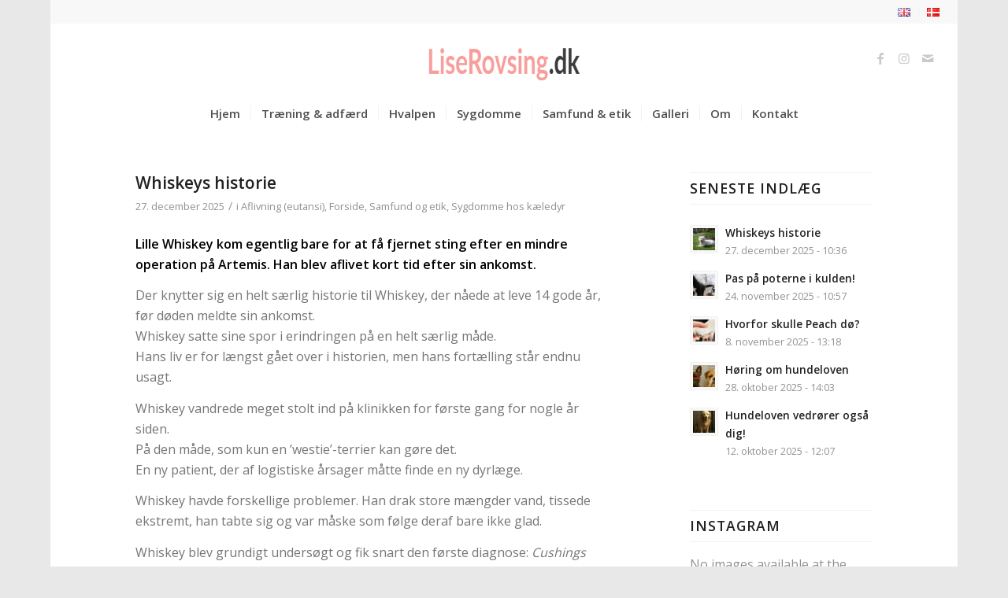

--- FILE ---
content_type: text/html; charset=UTF-8
request_url: https://liserovsing.dk/da/category/sygdomme-hos-kaeledyr-da/
body_size: 34657
content:
<!DOCTYPE html>
<html lang="da-DK" class="html_boxed responsive av-preloader-disabled  html_header_top html_logo_center html_bottom_nav_header html_menu_right html_slim html_header_sticky_disabled html_header_shrinking_disabled html_header_topbar_active html_mobile_menu_tablet html_header_searchicon_disabled html_content_align_center html_header_unstick_top_disabled html_header_stretch html_minimal_header html_av-submenu-hidden html_av-submenu-display-click html_av-overlay-side html_av-overlay-side-classic html_av-submenu-noclone html_entry_id_6313 av-cookies-no-cookie-consent av-no-preview av-default-lightbox html_text_menu_active av-mobile-menu-switch-default">
<head>
<meta charset="UTF-8" />


<!-- mobile setting -->
<meta name="viewport" content="width=device-width, initial-scale=1">

<!-- Scripts/CSS and wp_head hook -->
<meta name='robots' content='index, follow, max-image-preview:large, max-snippet:-1, max-video-preview:-1' />
	<style>img:is([sizes="auto" i], [sizes^="auto," i]) { contain-intrinsic-size: 3000px 1500px }</style>
	
	<!-- This site is optimized with the Yoast SEO plugin v25.2 - https://yoast.com/wordpress/plugins/seo/ -->
	<title>Sygdomme hos kæledyr Arkiv - LiseRovsing.dk</title>
	<link rel="canonical" href="https://liserovsing.dk/da/category/sygdomme-hos-kaeledyr-da/" />
	<link rel="next" href="https://liserovsing.dk/da/category/sygdomme-hos-kaeledyr-da/page/2/" />
	<meta property="og:locale" content="da_DK" />
	<meta property="og:type" content="article" />
	<meta property="og:title" content="Sygdomme hos kæledyr Arkiv - LiseRovsing.dk" />
	<meta property="og:url" content="https://liserovsing.dk/da/category/sygdomme-hos-kaeledyr-da/" />
	<meta property="og:site_name" content="LiseRovsing.dk" />
	<meta name="twitter:card" content="summary_large_image" />
	<script type="application/ld+json" class="yoast-schema-graph">{"@context":"https://schema.org","@graph":[{"@type":"CollectionPage","@id":"https://liserovsing.dk/da/category/sygdomme-hos-kaeledyr-da/","url":"https://liserovsing.dk/da/category/sygdomme-hos-kaeledyr-da/","name":"Sygdomme hos kæledyr Arkiv - LiseRovsing.dk","isPartOf":{"@id":"https://liserovsing.dk/da/hjem/#website"},"primaryImageOfPage":{"@id":"https://liserovsing.dk/da/category/sygdomme-hos-kaeledyr-da/#primaryimage"},"image":{"@id":"https://liserovsing.dk/da/category/sygdomme-hos-kaeledyr-da/#primaryimage"},"thumbnailUrl":"https://liserovsing.dk/wp-content/uploads/2025/12/39f3454fef6853b56ca63ed2fb0040a0.jpeg","breadcrumb":{"@id":"https://liserovsing.dk/da/category/sygdomme-hos-kaeledyr-da/#breadcrumb"},"inLanguage":"da-DK"},{"@type":"ImageObject","inLanguage":"da-DK","@id":"https://liserovsing.dk/da/category/sygdomme-hos-kaeledyr-da/#primaryimage","url":"https://liserovsing.dk/wp-content/uploads/2025/12/39f3454fef6853b56ca63ed2fb0040a0.jpeg","contentUrl":"https://liserovsing.dk/wp-content/uploads/2025/12/39f3454fef6853b56ca63ed2fb0040a0.jpeg","width":1920,"height":1440},{"@type":"BreadcrumbList","@id":"https://liserovsing.dk/da/category/sygdomme-hos-kaeledyr-da/#breadcrumb","itemListElement":[{"@type":"ListItem","position":1,"name":"Hjem","item":"https://liserovsing.dk/da/hjem/"},{"@type":"ListItem","position":2,"name":"Sygdomme hos kæledyr"}]},{"@type":"WebSite","@id":"https://liserovsing.dk/da/hjem/#website","url":"https://liserovsing.dk/da/hjem/","name":"LiseRovsing.dk","description":"","potentialAction":[{"@type":"SearchAction","target":{"@type":"EntryPoint","urlTemplate":"https://liserovsing.dk/da/hjem/?s={search_term_string}"},"query-input":{"@type":"PropertyValueSpecification","valueRequired":true,"valueName":"search_term_string"}}],"inLanguage":"da-DK"}]}</script>
	<!-- / Yoast SEO plugin. -->


<link rel="alternate" type="application/rss+xml" title="LiseRovsing.dk &raquo; Feed" href="https://liserovsing.dk/da/feed/" />
<link rel="alternate" type="application/rss+xml" title="LiseRovsing.dk &raquo;-kommentar-feed" href="https://liserovsing.dk/da/comments/feed/" />
<link rel="alternate" type="text/calendar" title="LiseRovsing.dk &raquo; iCal Feed" href="https://liserovsing.dk/events/?ical=1" />
<link rel="alternate" type="application/rss+xml" title="LiseRovsing.dk &raquo; Sygdomme hos kæledyr-kategori-feed" href="https://liserovsing.dk/da/category/sygdomme-hos-kaeledyr-da/feed/" />

<!-- google webfont font replacement -->

			<script type='text/javascript'>

				(function() {

					/*	check if webfonts are disabled by user setting via cookie - or user must opt in.	*/
					var html = document.getElementsByTagName('html')[0];
					var cookie_check = html.className.indexOf('av-cookies-needs-opt-in') >= 0 || html.className.indexOf('av-cookies-can-opt-out') >= 0;
					var allow_continue = true;
					var silent_accept_cookie = html.className.indexOf('av-cookies-user-silent-accept') >= 0;

					if( cookie_check && ! silent_accept_cookie )
					{
						if( ! document.cookie.match(/aviaCookieConsent/) || html.className.indexOf('av-cookies-session-refused') >= 0 )
						{
							allow_continue = false;
						}
						else
						{
							if( ! document.cookie.match(/aviaPrivacyRefuseCookiesHideBar/) )
							{
								allow_continue = false;
							}
							else if( ! document.cookie.match(/aviaPrivacyEssentialCookiesEnabled/) )
							{
								allow_continue = false;
							}
							else if( document.cookie.match(/aviaPrivacyGoogleWebfontsDisabled/) )
							{
								allow_continue = false;
							}
						}
					}

					if( allow_continue )
					{
						var f = document.createElement('link');

						f.type 	= 'text/css';
						f.rel 	= 'stylesheet';
						f.href 	= '//fonts.googleapis.com/css?family=Open+Sans:400,600&display=auto';
						f.id 	= 'avia-google-webfont';

						document.getElementsByTagName('head')[0].appendChild(f);
					}
				})();

			</script>
			<script type="text/javascript">
/* <![CDATA[ */
window._wpemojiSettings = {"baseUrl":"https:\/\/s.w.org\/images\/core\/emoji\/16.0.1\/72x72\/","ext":".png","svgUrl":"https:\/\/s.w.org\/images\/core\/emoji\/16.0.1\/svg\/","svgExt":".svg","source":{"concatemoji":"https:\/\/liserovsing.dk\/wp-includes\/js\/wp-emoji-release.min.js?ver=6.8.3"}};
/*! This file is auto-generated */
!function(s,n){var o,i,e;function c(e){try{var t={supportTests:e,timestamp:(new Date).valueOf()};sessionStorage.setItem(o,JSON.stringify(t))}catch(e){}}function p(e,t,n){e.clearRect(0,0,e.canvas.width,e.canvas.height),e.fillText(t,0,0);var t=new Uint32Array(e.getImageData(0,0,e.canvas.width,e.canvas.height).data),a=(e.clearRect(0,0,e.canvas.width,e.canvas.height),e.fillText(n,0,0),new Uint32Array(e.getImageData(0,0,e.canvas.width,e.canvas.height).data));return t.every(function(e,t){return e===a[t]})}function u(e,t){e.clearRect(0,0,e.canvas.width,e.canvas.height),e.fillText(t,0,0);for(var n=e.getImageData(16,16,1,1),a=0;a<n.data.length;a++)if(0!==n.data[a])return!1;return!0}function f(e,t,n,a){switch(t){case"flag":return n(e,"\ud83c\udff3\ufe0f\u200d\u26a7\ufe0f","\ud83c\udff3\ufe0f\u200b\u26a7\ufe0f")?!1:!n(e,"\ud83c\udde8\ud83c\uddf6","\ud83c\udde8\u200b\ud83c\uddf6")&&!n(e,"\ud83c\udff4\udb40\udc67\udb40\udc62\udb40\udc65\udb40\udc6e\udb40\udc67\udb40\udc7f","\ud83c\udff4\u200b\udb40\udc67\u200b\udb40\udc62\u200b\udb40\udc65\u200b\udb40\udc6e\u200b\udb40\udc67\u200b\udb40\udc7f");case"emoji":return!a(e,"\ud83e\udedf")}return!1}function g(e,t,n,a){var r="undefined"!=typeof WorkerGlobalScope&&self instanceof WorkerGlobalScope?new OffscreenCanvas(300,150):s.createElement("canvas"),o=r.getContext("2d",{willReadFrequently:!0}),i=(o.textBaseline="top",o.font="600 32px Arial",{});return e.forEach(function(e){i[e]=t(o,e,n,a)}),i}function t(e){var t=s.createElement("script");t.src=e,t.defer=!0,s.head.appendChild(t)}"undefined"!=typeof Promise&&(o="wpEmojiSettingsSupports",i=["flag","emoji"],n.supports={everything:!0,everythingExceptFlag:!0},e=new Promise(function(e){s.addEventListener("DOMContentLoaded",e,{once:!0})}),new Promise(function(t){var n=function(){try{var e=JSON.parse(sessionStorage.getItem(o));if("object"==typeof e&&"number"==typeof e.timestamp&&(new Date).valueOf()<e.timestamp+604800&&"object"==typeof e.supportTests)return e.supportTests}catch(e){}return null}();if(!n){if("undefined"!=typeof Worker&&"undefined"!=typeof OffscreenCanvas&&"undefined"!=typeof URL&&URL.createObjectURL&&"undefined"!=typeof Blob)try{var e="postMessage("+g.toString()+"("+[JSON.stringify(i),f.toString(),p.toString(),u.toString()].join(",")+"));",a=new Blob([e],{type:"text/javascript"}),r=new Worker(URL.createObjectURL(a),{name:"wpTestEmojiSupports"});return void(r.onmessage=function(e){c(n=e.data),r.terminate(),t(n)})}catch(e){}c(n=g(i,f,p,u))}t(n)}).then(function(e){for(var t in e)n.supports[t]=e[t],n.supports.everything=n.supports.everything&&n.supports[t],"flag"!==t&&(n.supports.everythingExceptFlag=n.supports.everythingExceptFlag&&n.supports[t]);n.supports.everythingExceptFlag=n.supports.everythingExceptFlag&&!n.supports.flag,n.DOMReady=!1,n.readyCallback=function(){n.DOMReady=!0}}).then(function(){return e}).then(function(){var e;n.supports.everything||(n.readyCallback(),(e=n.source||{}).concatemoji?t(e.concatemoji):e.wpemoji&&e.twemoji&&(t(e.twemoji),t(e.wpemoji)))}))}((window,document),window._wpemojiSettings);
/* ]]> */
</script>
<link rel='stylesheet' id='avia-grid-css' href='https://liserovsing.dk/wp-content/themes/enfold/css/grid.css?ver=5.3.1.1' type='text/css' media='all' />
<link rel='stylesheet' id='avia-base-css' href='https://liserovsing.dk/wp-content/themes/enfold/css/base.css?ver=5.3.1.1' type='text/css' media='all' />
<link rel='stylesheet' id='avia-layout-css' href='https://liserovsing.dk/wp-content/themes/enfold/css/layout.css?ver=5.3.1.1' type='text/css' media='all' />
<link rel='stylesheet' id='avia-module-audioplayer-css' href='https://liserovsing.dk/wp-content/themes/enfold/config-templatebuilder/avia-shortcodes/audio-player/audio-player.css?ver=5.3.1.1' type='text/css' media='all' />
<link rel='stylesheet' id='avia-module-blog-css' href='https://liserovsing.dk/wp-content/themes/enfold/config-templatebuilder/avia-shortcodes/blog/blog.css?ver=5.3.1.1' type='text/css' media='all' />
<link rel='stylesheet' id='avia-module-postslider-css' href='https://liserovsing.dk/wp-content/themes/enfold/config-templatebuilder/avia-shortcodes/postslider/postslider.css?ver=5.3.1.1' type='text/css' media='all' />
<link rel='stylesheet' id='avia-module-button-css' href='https://liserovsing.dk/wp-content/themes/enfold/config-templatebuilder/avia-shortcodes/buttons/buttons.css?ver=5.3.1.1' type='text/css' media='all' />
<link rel='stylesheet' id='avia-module-buttonrow-css' href='https://liserovsing.dk/wp-content/themes/enfold/config-templatebuilder/avia-shortcodes/buttonrow/buttonrow.css?ver=5.3.1.1' type='text/css' media='all' />
<link rel='stylesheet' id='avia-module-button-fullwidth-css' href='https://liserovsing.dk/wp-content/themes/enfold/config-templatebuilder/avia-shortcodes/buttons_fullwidth/buttons_fullwidth.css?ver=5.3.1.1' type='text/css' media='all' />
<link rel='stylesheet' id='avia-module-catalogue-css' href='https://liserovsing.dk/wp-content/themes/enfold/config-templatebuilder/avia-shortcodes/catalogue/catalogue.css?ver=5.3.1.1' type='text/css' media='all' />
<link rel='stylesheet' id='avia-module-comments-css' href='https://liserovsing.dk/wp-content/themes/enfold/config-templatebuilder/avia-shortcodes/comments/comments.css?ver=5.3.1.1' type='text/css' media='all' />
<link rel='stylesheet' id='avia-module-contact-css' href='https://liserovsing.dk/wp-content/themes/enfold/config-templatebuilder/avia-shortcodes/contact/contact.css?ver=5.3.1.1' type='text/css' media='all' />
<link rel='stylesheet' id='avia-module-slideshow-css' href='https://liserovsing.dk/wp-content/themes/enfold/config-templatebuilder/avia-shortcodes/slideshow/slideshow.css?ver=5.3.1.1' type='text/css' media='all' />
<link rel='stylesheet' id='avia-module-slideshow-contentpartner-css' href='https://liserovsing.dk/wp-content/themes/enfold/config-templatebuilder/avia-shortcodes/contentslider/contentslider.css?ver=5.3.1.1' type='text/css' media='all' />
<link rel='stylesheet' id='avia-module-countdown-css' href='https://liserovsing.dk/wp-content/themes/enfold/config-templatebuilder/avia-shortcodes/countdown/countdown.css?ver=5.3.1.1' type='text/css' media='all' />
<link rel='stylesheet' id='avia-module-events-upcoming-css' href='https://liserovsing.dk/wp-content/themes/enfold/config-templatebuilder/avia-shortcodes/events_upcoming/events_upcoming.css?ver=5.3.1.1' type='text/css' media='all' />
<link rel='stylesheet' id='avia-module-gallery-css' href='https://liserovsing.dk/wp-content/themes/enfold/config-templatebuilder/avia-shortcodes/gallery/gallery.css?ver=5.3.1.1' type='text/css' media='all' />
<link rel='stylesheet' id='avia-module-gallery-hor-css' href='https://liserovsing.dk/wp-content/themes/enfold/config-templatebuilder/avia-shortcodes/gallery_horizontal/gallery_horizontal.css?ver=5.3.1.1' type='text/css' media='all' />
<link rel='stylesheet' id='avia-module-maps-css' href='https://liserovsing.dk/wp-content/themes/enfold/config-templatebuilder/avia-shortcodes/google_maps/google_maps.css?ver=5.3.1.1' type='text/css' media='all' />
<link rel='stylesheet' id='avia-module-gridrow-css' href='https://liserovsing.dk/wp-content/themes/enfold/config-templatebuilder/avia-shortcodes/grid_row/grid_row.css?ver=5.3.1.1' type='text/css' media='all' />
<link rel='stylesheet' id='avia-module-heading-css' href='https://liserovsing.dk/wp-content/themes/enfold/config-templatebuilder/avia-shortcodes/heading/heading.css?ver=5.3.1.1' type='text/css' media='all' />
<link rel='stylesheet' id='avia-module-rotator-css' href='https://liserovsing.dk/wp-content/themes/enfold/config-templatebuilder/avia-shortcodes/headline_rotator/headline_rotator.css?ver=5.3.1.1' type='text/css' media='all' />
<link rel='stylesheet' id='avia-module-hr-css' href='https://liserovsing.dk/wp-content/themes/enfold/config-templatebuilder/avia-shortcodes/hr/hr.css?ver=5.3.1.1' type='text/css' media='all' />
<link rel='stylesheet' id='avia-module-icon-css' href='https://liserovsing.dk/wp-content/themes/enfold/config-templatebuilder/avia-shortcodes/icon/icon.css?ver=5.3.1.1' type='text/css' media='all' />
<link rel='stylesheet' id='avia-module-icon-circles-css' href='https://liserovsing.dk/wp-content/themes/enfold/config-templatebuilder/avia-shortcodes/icon_circles/icon_circles.css?ver=5.3.1.1' type='text/css' media='all' />
<link rel='stylesheet' id='avia-module-iconbox-css' href='https://liserovsing.dk/wp-content/themes/enfold/config-templatebuilder/avia-shortcodes/iconbox/iconbox.css?ver=5.3.1.1' type='text/css' media='all' />
<link rel='stylesheet' id='avia-module-icongrid-css' href='https://liserovsing.dk/wp-content/themes/enfold/config-templatebuilder/avia-shortcodes/icongrid/icongrid.css?ver=5.3.1.1' type='text/css' media='all' />
<link rel='stylesheet' id='avia-module-iconlist-css' href='https://liserovsing.dk/wp-content/themes/enfold/config-templatebuilder/avia-shortcodes/iconlist/iconlist.css?ver=5.3.1.1' type='text/css' media='all' />
<link rel='stylesheet' id='avia-module-image-css' href='https://liserovsing.dk/wp-content/themes/enfold/config-templatebuilder/avia-shortcodes/image/image.css?ver=5.3.1.1' type='text/css' media='all' />
<link rel='stylesheet' id='avia-module-hotspot-css' href='https://liserovsing.dk/wp-content/themes/enfold/config-templatebuilder/avia-shortcodes/image_hotspots/image_hotspots.css?ver=5.3.1.1' type='text/css' media='all' />
<link rel='stylesheet' id='avia-module-magazine-css' href='https://liserovsing.dk/wp-content/themes/enfold/config-templatebuilder/avia-shortcodes/magazine/magazine.css?ver=5.3.1.1' type='text/css' media='all' />
<link rel='stylesheet' id='avia-module-masonry-css' href='https://liserovsing.dk/wp-content/themes/enfold/config-templatebuilder/avia-shortcodes/masonry_entries/masonry_entries.css?ver=5.3.1.1' type='text/css' media='all' />
<link rel='stylesheet' id='avia-siteloader-css' href='https://liserovsing.dk/wp-content/themes/enfold/css/avia-snippet-site-preloader.css?ver=5.3.1.1' type='text/css' media='all' />
<link rel='stylesheet' id='avia-module-menu-css' href='https://liserovsing.dk/wp-content/themes/enfold/config-templatebuilder/avia-shortcodes/menu/menu.css?ver=5.3.1.1' type='text/css' media='all' />
<link rel='stylesheet' id='avia-module-notification-css' href='https://liserovsing.dk/wp-content/themes/enfold/config-templatebuilder/avia-shortcodes/notification/notification.css?ver=5.3.1.1' type='text/css' media='all' />
<link rel='stylesheet' id='avia-module-numbers-css' href='https://liserovsing.dk/wp-content/themes/enfold/config-templatebuilder/avia-shortcodes/numbers/numbers.css?ver=5.3.1.1' type='text/css' media='all' />
<link rel='stylesheet' id='avia-module-portfolio-css' href='https://liserovsing.dk/wp-content/themes/enfold/config-templatebuilder/avia-shortcodes/portfolio/portfolio.css?ver=5.3.1.1' type='text/css' media='all' />
<link rel='stylesheet' id='avia-module-post-metadata-css' href='https://liserovsing.dk/wp-content/themes/enfold/config-templatebuilder/avia-shortcodes/post_metadata/post_metadata.css?ver=5.3.1.1' type='text/css' media='all' />
<link rel='stylesheet' id='avia-module-progress-bar-css' href='https://liserovsing.dk/wp-content/themes/enfold/config-templatebuilder/avia-shortcodes/progressbar/progressbar.css?ver=5.3.1.1' type='text/css' media='all' />
<link rel='stylesheet' id='avia-module-promobox-css' href='https://liserovsing.dk/wp-content/themes/enfold/config-templatebuilder/avia-shortcodes/promobox/promobox.css?ver=5.3.1.1' type='text/css' media='all' />
<link rel='stylesheet' id='avia-sc-search-css' href='https://liserovsing.dk/wp-content/themes/enfold/config-templatebuilder/avia-shortcodes/search/search.css?ver=5.3.1.1' type='text/css' media='all' />
<link rel='stylesheet' id='avia-module-slideshow-accordion-css' href='https://liserovsing.dk/wp-content/themes/enfold/config-templatebuilder/avia-shortcodes/slideshow_accordion/slideshow_accordion.css?ver=5.3.1.1' type='text/css' media='all' />
<link rel='stylesheet' id='avia-module-slideshow-feature-image-css' href='https://liserovsing.dk/wp-content/themes/enfold/config-templatebuilder/avia-shortcodes/slideshow_feature_image/slideshow_feature_image.css?ver=5.3.1.1' type='text/css' media='all' />
<link rel='stylesheet' id='avia-module-slideshow-fullsize-css' href='https://liserovsing.dk/wp-content/themes/enfold/config-templatebuilder/avia-shortcodes/slideshow_fullsize/slideshow_fullsize.css?ver=5.3.1.1' type='text/css' media='all' />
<link rel='stylesheet' id='avia-module-slideshow-fullscreen-css' href='https://liserovsing.dk/wp-content/themes/enfold/config-templatebuilder/avia-shortcodes/slideshow_fullscreen/slideshow_fullscreen.css?ver=5.3.1.1' type='text/css' media='all' />
<link rel='stylesheet' id='avia-module-slideshow-ls-css' href='https://liserovsing.dk/wp-content/themes/enfold/config-templatebuilder/avia-shortcodes/slideshow_layerslider/slideshow_layerslider.css?ver=5.3.1.1' type='text/css' media='all' />
<link rel='stylesheet' id='avia-module-social-css' href='https://liserovsing.dk/wp-content/themes/enfold/config-templatebuilder/avia-shortcodes/social_share/social_share.css?ver=5.3.1.1' type='text/css' media='all' />
<link rel='stylesheet' id='avia-module-tabsection-css' href='https://liserovsing.dk/wp-content/themes/enfold/config-templatebuilder/avia-shortcodes/tab_section/tab_section.css?ver=5.3.1.1' type='text/css' media='all' />
<link rel='stylesheet' id='avia-module-table-css' href='https://liserovsing.dk/wp-content/themes/enfold/config-templatebuilder/avia-shortcodes/table/table.css?ver=5.3.1.1' type='text/css' media='all' />
<link rel='stylesheet' id='avia-module-tabs-css' href='https://liserovsing.dk/wp-content/themes/enfold/config-templatebuilder/avia-shortcodes/tabs/tabs.css?ver=5.3.1.1' type='text/css' media='all' />
<link rel='stylesheet' id='avia-module-team-css' href='https://liserovsing.dk/wp-content/themes/enfold/config-templatebuilder/avia-shortcodes/team/team.css?ver=5.3.1.1' type='text/css' media='all' />
<link rel='stylesheet' id='avia-module-testimonials-css' href='https://liserovsing.dk/wp-content/themes/enfold/config-templatebuilder/avia-shortcodes/testimonials/testimonials.css?ver=5.3.1.1' type='text/css' media='all' />
<link rel='stylesheet' id='avia-module-timeline-css' href='https://liserovsing.dk/wp-content/themes/enfold/config-templatebuilder/avia-shortcodes/timeline/timeline.css?ver=5.3.1.1' type='text/css' media='all' />
<link rel='stylesheet' id='avia-module-toggles-css' href='https://liserovsing.dk/wp-content/themes/enfold/config-templatebuilder/avia-shortcodes/toggles/toggles.css?ver=5.3.1.1' type='text/css' media='all' />
<link rel='stylesheet' id='avia-module-video-css' href='https://liserovsing.dk/wp-content/themes/enfold/config-templatebuilder/avia-shortcodes/video/video.css?ver=5.3.1.1' type='text/css' media='all' />
<style id='wp-emoji-styles-inline-css' type='text/css'>

	img.wp-smiley, img.emoji {
		display: inline !important;
		border: none !important;
		box-shadow: none !important;
		height: 1em !important;
		width: 1em !important;
		margin: 0 0.07em !important;
		vertical-align: -0.1em !important;
		background: none !important;
		padding: 0 !important;
	}
</style>
<link rel='stylesheet' id='wp-block-library-css' href='https://liserovsing.dk/wp-includes/css/dist/block-library/style.min.css?ver=6.8.3' type='text/css' media='all' />
<style id='global-styles-inline-css' type='text/css'>
:root{--wp--preset--aspect-ratio--square: 1;--wp--preset--aspect-ratio--4-3: 4/3;--wp--preset--aspect-ratio--3-4: 3/4;--wp--preset--aspect-ratio--3-2: 3/2;--wp--preset--aspect-ratio--2-3: 2/3;--wp--preset--aspect-ratio--16-9: 16/9;--wp--preset--aspect-ratio--9-16: 9/16;--wp--preset--color--black: #000000;--wp--preset--color--cyan-bluish-gray: #abb8c3;--wp--preset--color--white: #ffffff;--wp--preset--color--pale-pink: #f78da7;--wp--preset--color--vivid-red: #cf2e2e;--wp--preset--color--luminous-vivid-orange: #ff6900;--wp--preset--color--luminous-vivid-amber: #fcb900;--wp--preset--color--light-green-cyan: #7bdcb5;--wp--preset--color--vivid-green-cyan: #00d084;--wp--preset--color--pale-cyan-blue: #8ed1fc;--wp--preset--color--vivid-cyan-blue: #0693e3;--wp--preset--color--vivid-purple: #9b51e0;--wp--preset--color--metallic-red: #b02b2c;--wp--preset--color--maximum-yellow-red: #edae44;--wp--preset--color--yellow-sun: #eeee22;--wp--preset--color--palm-leaf: #83a846;--wp--preset--color--aero: #7bb0e7;--wp--preset--color--old-lavender: #745f7e;--wp--preset--color--steel-teal: #5f8789;--wp--preset--color--raspberry-pink: #d65799;--wp--preset--color--medium-turquoise: #4ecac2;--wp--preset--gradient--vivid-cyan-blue-to-vivid-purple: linear-gradient(135deg,rgba(6,147,227,1) 0%,rgb(155,81,224) 100%);--wp--preset--gradient--light-green-cyan-to-vivid-green-cyan: linear-gradient(135deg,rgb(122,220,180) 0%,rgb(0,208,130) 100%);--wp--preset--gradient--luminous-vivid-amber-to-luminous-vivid-orange: linear-gradient(135deg,rgba(252,185,0,1) 0%,rgba(255,105,0,1) 100%);--wp--preset--gradient--luminous-vivid-orange-to-vivid-red: linear-gradient(135deg,rgba(255,105,0,1) 0%,rgb(207,46,46) 100%);--wp--preset--gradient--very-light-gray-to-cyan-bluish-gray: linear-gradient(135deg,rgb(238,238,238) 0%,rgb(169,184,195) 100%);--wp--preset--gradient--cool-to-warm-spectrum: linear-gradient(135deg,rgb(74,234,220) 0%,rgb(151,120,209) 20%,rgb(207,42,186) 40%,rgb(238,44,130) 60%,rgb(251,105,98) 80%,rgb(254,248,76) 100%);--wp--preset--gradient--blush-light-purple: linear-gradient(135deg,rgb(255,206,236) 0%,rgb(152,150,240) 100%);--wp--preset--gradient--blush-bordeaux: linear-gradient(135deg,rgb(254,205,165) 0%,rgb(254,45,45) 50%,rgb(107,0,62) 100%);--wp--preset--gradient--luminous-dusk: linear-gradient(135deg,rgb(255,203,112) 0%,rgb(199,81,192) 50%,rgb(65,88,208) 100%);--wp--preset--gradient--pale-ocean: linear-gradient(135deg,rgb(255,245,203) 0%,rgb(182,227,212) 50%,rgb(51,167,181) 100%);--wp--preset--gradient--electric-grass: linear-gradient(135deg,rgb(202,248,128) 0%,rgb(113,206,126) 100%);--wp--preset--gradient--midnight: linear-gradient(135deg,rgb(2,3,129) 0%,rgb(40,116,252) 100%);--wp--preset--font-size--small: 1rem;--wp--preset--font-size--medium: 1.125rem;--wp--preset--font-size--large: 1.75rem;--wp--preset--font-size--x-large: clamp(1.75rem, 3vw, 2.25rem);--wp--preset--spacing--20: 0.44rem;--wp--preset--spacing--30: 0.67rem;--wp--preset--spacing--40: 1rem;--wp--preset--spacing--50: 1.5rem;--wp--preset--spacing--60: 2.25rem;--wp--preset--spacing--70: 3.38rem;--wp--preset--spacing--80: 5.06rem;--wp--preset--shadow--natural: 6px 6px 9px rgba(0, 0, 0, 0.2);--wp--preset--shadow--deep: 12px 12px 50px rgba(0, 0, 0, 0.4);--wp--preset--shadow--sharp: 6px 6px 0px rgba(0, 0, 0, 0.2);--wp--preset--shadow--outlined: 6px 6px 0px -3px rgba(255, 255, 255, 1), 6px 6px rgba(0, 0, 0, 1);--wp--preset--shadow--crisp: 6px 6px 0px rgba(0, 0, 0, 1);}:root { --wp--style--global--content-size: 800px;--wp--style--global--wide-size: 1130px; }:where(body) { margin: 0; }.wp-site-blocks > .alignleft { float: left; margin-right: 2em; }.wp-site-blocks > .alignright { float: right; margin-left: 2em; }.wp-site-blocks > .aligncenter { justify-content: center; margin-left: auto; margin-right: auto; }:where(.is-layout-flex){gap: 0.5em;}:where(.is-layout-grid){gap: 0.5em;}.is-layout-flow > .alignleft{float: left;margin-inline-start: 0;margin-inline-end: 2em;}.is-layout-flow > .alignright{float: right;margin-inline-start: 2em;margin-inline-end: 0;}.is-layout-flow > .aligncenter{margin-left: auto !important;margin-right: auto !important;}.is-layout-constrained > .alignleft{float: left;margin-inline-start: 0;margin-inline-end: 2em;}.is-layout-constrained > .alignright{float: right;margin-inline-start: 2em;margin-inline-end: 0;}.is-layout-constrained > .aligncenter{margin-left: auto !important;margin-right: auto !important;}.is-layout-constrained > :where(:not(.alignleft):not(.alignright):not(.alignfull)){max-width: var(--wp--style--global--content-size);margin-left: auto !important;margin-right: auto !important;}.is-layout-constrained > .alignwide{max-width: var(--wp--style--global--wide-size);}body .is-layout-flex{display: flex;}.is-layout-flex{flex-wrap: wrap;align-items: center;}.is-layout-flex > :is(*, div){margin: 0;}body .is-layout-grid{display: grid;}.is-layout-grid > :is(*, div){margin: 0;}body{padding-top: 0px;padding-right: 0px;padding-bottom: 0px;padding-left: 0px;}a:where(:not(.wp-element-button)){text-decoration: underline;}:root :where(.wp-element-button, .wp-block-button__link){background-color: #32373c;border-width: 0;color: #fff;font-family: inherit;font-size: inherit;line-height: inherit;padding: calc(0.667em + 2px) calc(1.333em + 2px);text-decoration: none;}.has-black-color{color: var(--wp--preset--color--black) !important;}.has-cyan-bluish-gray-color{color: var(--wp--preset--color--cyan-bluish-gray) !important;}.has-white-color{color: var(--wp--preset--color--white) !important;}.has-pale-pink-color{color: var(--wp--preset--color--pale-pink) !important;}.has-vivid-red-color{color: var(--wp--preset--color--vivid-red) !important;}.has-luminous-vivid-orange-color{color: var(--wp--preset--color--luminous-vivid-orange) !important;}.has-luminous-vivid-amber-color{color: var(--wp--preset--color--luminous-vivid-amber) !important;}.has-light-green-cyan-color{color: var(--wp--preset--color--light-green-cyan) !important;}.has-vivid-green-cyan-color{color: var(--wp--preset--color--vivid-green-cyan) !important;}.has-pale-cyan-blue-color{color: var(--wp--preset--color--pale-cyan-blue) !important;}.has-vivid-cyan-blue-color{color: var(--wp--preset--color--vivid-cyan-blue) !important;}.has-vivid-purple-color{color: var(--wp--preset--color--vivid-purple) !important;}.has-metallic-red-color{color: var(--wp--preset--color--metallic-red) !important;}.has-maximum-yellow-red-color{color: var(--wp--preset--color--maximum-yellow-red) !important;}.has-yellow-sun-color{color: var(--wp--preset--color--yellow-sun) !important;}.has-palm-leaf-color{color: var(--wp--preset--color--palm-leaf) !important;}.has-aero-color{color: var(--wp--preset--color--aero) !important;}.has-old-lavender-color{color: var(--wp--preset--color--old-lavender) !important;}.has-steel-teal-color{color: var(--wp--preset--color--steel-teal) !important;}.has-raspberry-pink-color{color: var(--wp--preset--color--raspberry-pink) !important;}.has-medium-turquoise-color{color: var(--wp--preset--color--medium-turquoise) !important;}.has-black-background-color{background-color: var(--wp--preset--color--black) !important;}.has-cyan-bluish-gray-background-color{background-color: var(--wp--preset--color--cyan-bluish-gray) !important;}.has-white-background-color{background-color: var(--wp--preset--color--white) !important;}.has-pale-pink-background-color{background-color: var(--wp--preset--color--pale-pink) !important;}.has-vivid-red-background-color{background-color: var(--wp--preset--color--vivid-red) !important;}.has-luminous-vivid-orange-background-color{background-color: var(--wp--preset--color--luminous-vivid-orange) !important;}.has-luminous-vivid-amber-background-color{background-color: var(--wp--preset--color--luminous-vivid-amber) !important;}.has-light-green-cyan-background-color{background-color: var(--wp--preset--color--light-green-cyan) !important;}.has-vivid-green-cyan-background-color{background-color: var(--wp--preset--color--vivid-green-cyan) !important;}.has-pale-cyan-blue-background-color{background-color: var(--wp--preset--color--pale-cyan-blue) !important;}.has-vivid-cyan-blue-background-color{background-color: var(--wp--preset--color--vivid-cyan-blue) !important;}.has-vivid-purple-background-color{background-color: var(--wp--preset--color--vivid-purple) !important;}.has-metallic-red-background-color{background-color: var(--wp--preset--color--metallic-red) !important;}.has-maximum-yellow-red-background-color{background-color: var(--wp--preset--color--maximum-yellow-red) !important;}.has-yellow-sun-background-color{background-color: var(--wp--preset--color--yellow-sun) !important;}.has-palm-leaf-background-color{background-color: var(--wp--preset--color--palm-leaf) !important;}.has-aero-background-color{background-color: var(--wp--preset--color--aero) !important;}.has-old-lavender-background-color{background-color: var(--wp--preset--color--old-lavender) !important;}.has-steel-teal-background-color{background-color: var(--wp--preset--color--steel-teal) !important;}.has-raspberry-pink-background-color{background-color: var(--wp--preset--color--raspberry-pink) !important;}.has-medium-turquoise-background-color{background-color: var(--wp--preset--color--medium-turquoise) !important;}.has-black-border-color{border-color: var(--wp--preset--color--black) !important;}.has-cyan-bluish-gray-border-color{border-color: var(--wp--preset--color--cyan-bluish-gray) !important;}.has-white-border-color{border-color: var(--wp--preset--color--white) !important;}.has-pale-pink-border-color{border-color: var(--wp--preset--color--pale-pink) !important;}.has-vivid-red-border-color{border-color: var(--wp--preset--color--vivid-red) !important;}.has-luminous-vivid-orange-border-color{border-color: var(--wp--preset--color--luminous-vivid-orange) !important;}.has-luminous-vivid-amber-border-color{border-color: var(--wp--preset--color--luminous-vivid-amber) !important;}.has-light-green-cyan-border-color{border-color: var(--wp--preset--color--light-green-cyan) !important;}.has-vivid-green-cyan-border-color{border-color: var(--wp--preset--color--vivid-green-cyan) !important;}.has-pale-cyan-blue-border-color{border-color: var(--wp--preset--color--pale-cyan-blue) !important;}.has-vivid-cyan-blue-border-color{border-color: var(--wp--preset--color--vivid-cyan-blue) !important;}.has-vivid-purple-border-color{border-color: var(--wp--preset--color--vivid-purple) !important;}.has-metallic-red-border-color{border-color: var(--wp--preset--color--metallic-red) !important;}.has-maximum-yellow-red-border-color{border-color: var(--wp--preset--color--maximum-yellow-red) !important;}.has-yellow-sun-border-color{border-color: var(--wp--preset--color--yellow-sun) !important;}.has-palm-leaf-border-color{border-color: var(--wp--preset--color--palm-leaf) !important;}.has-aero-border-color{border-color: var(--wp--preset--color--aero) !important;}.has-old-lavender-border-color{border-color: var(--wp--preset--color--old-lavender) !important;}.has-steel-teal-border-color{border-color: var(--wp--preset--color--steel-teal) !important;}.has-raspberry-pink-border-color{border-color: var(--wp--preset--color--raspberry-pink) !important;}.has-medium-turquoise-border-color{border-color: var(--wp--preset--color--medium-turquoise) !important;}.has-vivid-cyan-blue-to-vivid-purple-gradient-background{background: var(--wp--preset--gradient--vivid-cyan-blue-to-vivid-purple) !important;}.has-light-green-cyan-to-vivid-green-cyan-gradient-background{background: var(--wp--preset--gradient--light-green-cyan-to-vivid-green-cyan) !important;}.has-luminous-vivid-amber-to-luminous-vivid-orange-gradient-background{background: var(--wp--preset--gradient--luminous-vivid-amber-to-luminous-vivid-orange) !important;}.has-luminous-vivid-orange-to-vivid-red-gradient-background{background: var(--wp--preset--gradient--luminous-vivid-orange-to-vivid-red) !important;}.has-very-light-gray-to-cyan-bluish-gray-gradient-background{background: var(--wp--preset--gradient--very-light-gray-to-cyan-bluish-gray) !important;}.has-cool-to-warm-spectrum-gradient-background{background: var(--wp--preset--gradient--cool-to-warm-spectrum) !important;}.has-blush-light-purple-gradient-background{background: var(--wp--preset--gradient--blush-light-purple) !important;}.has-blush-bordeaux-gradient-background{background: var(--wp--preset--gradient--blush-bordeaux) !important;}.has-luminous-dusk-gradient-background{background: var(--wp--preset--gradient--luminous-dusk) !important;}.has-pale-ocean-gradient-background{background: var(--wp--preset--gradient--pale-ocean) !important;}.has-electric-grass-gradient-background{background: var(--wp--preset--gradient--electric-grass) !important;}.has-midnight-gradient-background{background: var(--wp--preset--gradient--midnight) !important;}.has-small-font-size{font-size: var(--wp--preset--font-size--small) !important;}.has-medium-font-size{font-size: var(--wp--preset--font-size--medium) !important;}.has-large-font-size{font-size: var(--wp--preset--font-size--large) !important;}.has-x-large-font-size{font-size: var(--wp--preset--font-size--x-large) !important;}
:where(.wp-block-post-template.is-layout-flex){gap: 1.25em;}:where(.wp-block-post-template.is-layout-grid){gap: 1.25em;}
:where(.wp-block-columns.is-layout-flex){gap: 2em;}:where(.wp-block-columns.is-layout-grid){gap: 2em;}
:root :where(.wp-block-pullquote){font-size: 1.5em;line-height: 1.6;}
</style>
<link rel='stylesheet' id='wpos-magnific-style-css' href='https://liserovsing.dk/wp-content/plugins/meta-slider-and-carousel-with-lightbox/assets/css/magnific-popup.css?ver=2.0.6' type='text/css' media='all' />
<link rel='stylesheet' id='wpos-slick-style-css' href='https://liserovsing.dk/wp-content/plugins/meta-slider-and-carousel-with-lightbox/assets/css/slick.css?ver=2.0.6' type='text/css' media='all' />
<link rel='stylesheet' id='wp-igsp-public-css-css' href='https://liserovsing.dk/wp-content/plugins/meta-slider-and-carousel-with-lightbox/assets/css/wp-igsp-public.css?ver=2.0.6' type='text/css' media='all' />
<link rel='stylesheet' id='avia-scs-css' href='https://liserovsing.dk/wp-content/themes/enfold/css/shortcodes.css?ver=5.3.1.1' type='text/css' media='all' />
<link rel='stylesheet' id='avia-popup-css-css' href='https://liserovsing.dk/wp-content/themes/enfold/js/aviapopup/magnific-popup.min.css?ver=5.3.1.1' type='text/css' media='screen' />
<link rel='stylesheet' id='avia-lightbox-css' href='https://liserovsing.dk/wp-content/themes/enfold/css/avia-snippet-lightbox.css?ver=5.3.1.1' type='text/css' media='screen' />
<link rel='stylesheet' id='avia-widget-css-css' href='https://liserovsing.dk/wp-content/themes/enfold/css/avia-snippet-widget.css?ver=5.3.1.1' type='text/css' media='screen' />
<link rel='stylesheet' id='avia-dynamic-css' href='https://liserovsing.dk/wp-content/uploads/dynamic_avia/enfold.css?ver=6810a58f6d66a' type='text/css' media='all' />
<link rel='stylesheet' id='avia-custom-css' href='https://liserovsing.dk/wp-content/themes/enfold/css/custom.css?ver=5.3.1.1' type='text/css' media='all' />
<link rel='stylesheet' id='avia-events-cal-css' href='https://liserovsing.dk/wp-content/themes/enfold/config-events-calendar/event-mod.css?ver=5.3.1.1' type='text/css' media='all' />
<script type="text/javascript" src="https://liserovsing.dk/wp-includes/js/jquery/jquery.min.js?ver=3.7.1" id="jquery-core-js"></script>
<script type="text/javascript" src="https://liserovsing.dk/wp-includes/js/jquery/jquery-migrate.min.js?ver=3.4.1" id="jquery-migrate-js"></script>
<script type="text/javascript" src="https://liserovsing.dk/wp-content/themes/enfold/js/avia-compat.js?ver=5.3.1.1" id="avia-compat-js"></script>
<link rel="https://api.w.org/" href="https://liserovsing.dk/wp-json/" /><link rel="alternate" title="JSON" type="application/json" href="https://liserovsing.dk/wp-json/wp/v2/categories/300" /><link rel="EditURI" type="application/rsd+xml" title="RSD" href="https://liserovsing.dk/xmlrpc.php?rsd" />
<meta name="generator" content="WordPress 6.8.3" />
<meta name="tec-api-version" content="v1"><meta name="tec-api-origin" content="https://liserovsing.dk"><link rel="alternate" href="https://liserovsing.dk/wp-json/tribe/events/v1/" /><link rel="profile" href="http://gmpg.org/xfn/11" />
<link rel="alternate" type="application/rss+xml" title="LiseRovsing.dk RSS2 Feed" href="https://liserovsing.dk/da/feed/" />
<link rel="pingback" href="https://liserovsing.dk/xmlrpc.php" />
<!--[if lt IE 9]><script src="https://liserovsing.dk/wp-content/themes/enfold/js/html5shiv.js"></script><![endif]-->
<link rel="icon" href="https://liserovsing.dk/wp-content/uploads/2017/04/Dyrlaege_fav.png" type="image/png">
<style type="text/css">
		@font-face {font-family: 'entypo-fontello'; font-weight: normal; font-style: normal; font-display: auto;
		src: url('https://liserovsing.dk/wp-content/themes/enfold/config-templatebuilder/avia-template-builder/assets/fonts/entypo-fontello.woff2') format('woff2'),
		url('https://liserovsing.dk/wp-content/themes/enfold/config-templatebuilder/avia-template-builder/assets/fonts/entypo-fontello.woff') format('woff'),
		url('https://liserovsing.dk/wp-content/themes/enfold/config-templatebuilder/avia-template-builder/assets/fonts/entypo-fontello.ttf') format('truetype'),
		url('https://liserovsing.dk/wp-content/themes/enfold/config-templatebuilder/avia-template-builder/assets/fonts/entypo-fontello.svg#entypo-fontello') format('svg'),
		url('https://liserovsing.dk/wp-content/themes/enfold/config-templatebuilder/avia-template-builder/assets/fonts/entypo-fontello.eot'),
		url('https://liserovsing.dk/wp-content/themes/enfold/config-templatebuilder/avia-template-builder/assets/fonts/entypo-fontello.eot?#iefix') format('embedded-opentype');
		} #top .avia-font-entypo-fontello, body .avia-font-entypo-fontello, html body [data-av_iconfont='entypo-fontello']:before{ font-family: 'entypo-fontello'; }
		</style>

<!--
Debugging Info for Theme support: 

Theme: Enfold
Version: 5.3.1.1
Installed: enfold
AviaFramework Version: 5.3
AviaBuilder Version: 5.3
aviaElementManager Version: 1.0.1
ML:256-PU:103-PLA:13
WP:6.8.3
Compress: CSS:disabled - JS:disabled
Updates: enabled - deprecated Envato API - register Envato Token
PLAu:13
-->
</head>

<body id="top" class="archive category category-sygdomme-hos-kaeledyr-da category-300 wp-theme-enfold boxed no_sidebar_border rtl_columns av-curtain-numeric open_sans tribe-no-js avia-responsive-images-support" itemscope="itemscope" itemtype="https://schema.org/WebPage" >

	
	<div id='wrap_all'>

	
<header id='header' class='all_colors header_color light_bg_color  av_header_top av_logo_center av_bottom_nav_header av_menu_right av_slim av_header_sticky_disabled av_header_shrinking_disabled av_header_stretch av_mobile_menu_tablet av_header_searchicon_disabled av_header_unstick_top_disabled av_seperator_small_border av_minimal_header'  role="banner" itemscope="itemscope" itemtype="https://schema.org/WPHeader" >

		<div id='header_meta' class='container_wrap container_wrap_meta  av_icon_active_main av_secondary_right av_extra_header_active av_entry_id_6313'>

			      <div class='container'>
			      <nav class='sub_menu'  role="navigation" itemscope="itemscope" itemtype="https://schema.org/SiteNavigationElement" ><ul role="menu" class="menu" id="avia2-menu"><li role="menuitem" id="menu-item-3016-en" class="lang-item lang-item-179 lang-item-en no-translation lang-item-first menu-item menu-item-type-custom menu-item-object-custom menu-item-3016-en"><a href="https://liserovsing.dk/en/frontpage/" hreflang="en-GB" lang="en-GB"><img src="[data-uri]" alt="English" width="16" height="11" style="width: 16px; height: 11px;" /></a></li>
<li role="menuitem" id="menu-item-3016-da" class="lang-item lang-item-182 lang-item-da current-lang menu-item menu-item-type-custom menu-item-object-custom menu-item-3016-da"><a href="https://liserovsing.dk/da/category/sygdomme-hos-kaeledyr-da/" hreflang="da-DK" lang="da-DK"><img src="[data-uri]" alt="Dansk" width="16" height="11" style="width: 16px; height: 11px;" /></a></li>
</ul></nav>			      </div>
		</div>

		<div  id='header_main' class='container_wrap container_wrap_logo'>

        <div class='container av-logo-container'><div class='inner-container'><span class='logo avia-standard-logo'><a href='https://liserovsing.dk/da/hjem/' class=''><img src="https://liserovsing.dk/wp-content/uploads/2017/04/Logo3_n.png" srcset="https://liserovsing.dk/wp-content/uploads/2017/04/Logo3_n.png 340w, https://liserovsing.dk/wp-content/uploads/2017/04/Logo3_n-300x138.png 300w" sizes="(max-width: 340px) 100vw, 340px" height="100" width="300" alt='LiseRovsing.dk' title='Logo3_n' /></a></span><ul class='noLightbox social_bookmarks icon_count_3'><li class='social_bookmarks_facebook av-social-link-facebook social_icon_1'><a target="_blank" aria-label="Link to Facebook" href='https://www.facebook.com/lise.rovsing' aria-hidden='false' data-av_icon='' data-av_iconfont='entypo-fontello' title='Facebook' rel="noopener"><span class='avia_hidden_link_text'>Facebook</span></a></li><li class='social_bookmarks_instagram av-social-link-instagram social_icon_2'><a target="_blank" aria-label="Link to Instagram" href='https://www.instagram.com/lise_rovsing/' aria-hidden='false' data-av_icon='' data-av_iconfont='entypo-fontello' title='Instagram' rel="noopener"><span class='avia_hidden_link_text'>Instagram</span></a></li><li class='social_bookmarks_mail av-social-link-mail social_icon_3'><a  aria-label="Link to Mail" href='mailto:lise@liserovsing.dk' aria-hidden='false' data-av_icon='' data-av_iconfont='entypo-fontello' title='Mail'><span class='avia_hidden_link_text'>Mail</span></a></li></ul></div></div><div id='header_main_alternate' class='container_wrap'><div class='container'><nav class='main_menu' data-selectname='Vælg en side'  role="navigation" itemscope="itemscope" itemtype="https://schema.org/SiteNavigationElement" ><div class="avia-menu av-main-nav-wrap"><ul role="menu" class="menu av-main-nav" id="avia-menu"><li role="menuitem" id="menu-item-2940" class="menu-item menu-item-type-post_type menu-item-object-page menu-item-home menu-item-top-level menu-item-top-level-1"><a href="https://liserovsing.dk/da/hjem/" itemprop="url" tabindex="0"><span class="avia-bullet"></span><span class="avia-menu-text">Hjem</span><span class="avia-menu-fx"><span class="avia-arrow-wrap"><span class="avia-arrow"></span></span></span></a></li>
<li role="menuitem" id="menu-item-2955" class="menu-item menu-item-type-post_type menu-item-object-page menu-item-top-level menu-item-top-level-2"><a href="https://liserovsing.dk/da/traening-adfaerd/" itemprop="url" tabindex="0"><span class="avia-bullet"></span><span class="avia-menu-text">Træning &#038; adfærd</span><span class="avia-menu-fx"><span class="avia-arrow-wrap"><span class="avia-arrow"></span></span></span></a></li>
<li role="menuitem" id="menu-item-2945" class="menu-item menu-item-type-post_type menu-item-object-page menu-item-top-level menu-item-top-level-3"><a href="https://liserovsing.dk/da/hvalpen/" itemprop="url" tabindex="0"><span class="avia-bullet"></span><span class="avia-menu-text">Hvalpen</span><span class="avia-menu-fx"><span class="avia-arrow-wrap"><span class="avia-arrow"></span></span></span></a></li>
<li role="menuitem" id="menu-item-2951" class="menu-item menu-item-type-post_type menu-item-object-page menu-item-top-level menu-item-top-level-4"><a href="https://liserovsing.dk/da/sygdomme-hos-kaeledyr/" itemprop="url" tabindex="0"><span class="avia-bullet"></span><span class="avia-menu-text">Sygdomme</span><span class="avia-menu-fx"><span class="avia-arrow-wrap"><span class="avia-arrow"></span></span></span></a></li>
<li role="menuitem" id="menu-item-2950" class="menu-item menu-item-type-post_type menu-item-object-page menu-item-top-level menu-item-top-level-5"><a href="https://liserovsing.dk/da/samfund-etik/" itemprop="url" tabindex="0"><span class="avia-bullet"></span><span class="avia-menu-text">Samfund &#038; etik</span><span class="avia-menu-fx"><span class="avia-arrow-wrap"><span class="avia-arrow"></span></span></span></a></li>
<li role="menuitem" id="menu-item-2944" class="menu-item menu-item-type-post_type menu-item-object-page menu-item-top-level menu-item-top-level-6"><a href="https://liserovsing.dk/da/galleri/" itemprop="url" tabindex="0"><span class="avia-bullet"></span><span class="avia-menu-text">Galleri</span><span class="avia-menu-fx"><span class="avia-arrow-wrap"><span class="avia-arrow"></span></span></span></a></li>
<li role="menuitem" id="menu-item-3092" class="menu-item menu-item-type-post_type menu-item-object-page menu-item-top-level menu-item-top-level-7"><a href="https://liserovsing.dk/da/om/" itemprop="url" tabindex="0"><span class="avia-bullet"></span><span class="avia-menu-text">Om</span><span class="avia-menu-fx"><span class="avia-arrow-wrap"><span class="avia-arrow"></span></span></span></a></li>
<li role="menuitem" id="menu-item-3091" class="menu-item menu-item-type-post_type menu-item-object-page menu-item-top-level menu-item-top-level-8"><a href="https://liserovsing.dk/da/kontakt/" itemprop="url" tabindex="0"><span class="avia-bullet"></span><span class="avia-menu-text">Kontakt</span><span class="avia-menu-fx"><span class="avia-arrow-wrap"><span class="avia-arrow"></span></span></span></a></li>
<li class="av-burger-menu-main menu-item-avia-special ">
	        			<a href="#" aria-label="Menu" aria-hidden="false">
							<span class="av-hamburger av-hamburger--spin av-js-hamburger">
								<span class="av-hamburger-box">
						          <span class="av-hamburger-inner"></span>
						          <strong>Menu</strong>
								</span>
							</span>
							<span class="avia_hidden_link_text">Menu</span>
						</a>
	        		   </li></ul></div></nav></div> </div> 
		<!-- end container_wrap-->
		</div>
		<div class='header_bg'></div>

<!-- end header -->
</header>

	<div id='main' class='all_colors' data-scroll-offset='0'>

	
		<div class='container_wrap container_wrap_first main_color sidebar_right'>

			<div class='container template-blog '>

				<main class='content av-content-small alpha units'  role="main" itemprop="mainContentOfPage" itemscope="itemscope" itemtype="https://schema.org/Blog" >

					

                    <article class="post-entry post-entry-type-standard post-entry-6313 post-loop-1 post-parity-odd custom with-slider post-6313 post type-post status-publish format-standard has-post-thumbnail hentry category-aflivning-eutansi-da category-forside-da category-samfund-og-etik-da category-sygdomme-hos-kaeledyr-da tag-aflivning-da tag-aktiv-doedshjaelp-da tag-den-gamle-hund-da tag-det-sidste-farvel-da"  itemscope="itemscope" itemtype="https://schema.org/BlogPosting" itemprop="blogPost" ><div class="blog-meta"></div><div class='entry-content-wrapper clearfix standard-content'><header class="entry-content-header"><h2 class='post-title entry-title '  itemprop="headline" ><a href="https://liserovsing.dk/da/whiskeys-historie/" rel="bookmark" title="Permanent Link: Whiskeys historie">Whiskeys historie<span class="post-format-icon minor-meta"></span></a></h2><span class="post-meta-infos"><time class="date-container minor-meta updated"  itemprop="datePublished" datetime="2025-12-27T10:36:37+02:00" >27. december 2025</time><span class="text-sep">/</span><span class="blog-categories minor-meta">i <a href="https://liserovsing.dk/da/category/aflivning-eutansi-da/" rel="tag">Aflivning (eutansi)</a>, <a href="https://liserovsing.dk/da/category/forside-da/" rel="tag">Forside</a>, <a href="https://liserovsing.dk/da/category/samfund-og-etik-da/" rel="tag">Samfund og etik</a>, <a href="https://liserovsing.dk/da/category/sygdomme-hos-kaeledyr-da/" rel="tag">Sygdomme hos kæledyr</a></span></span></header><div class="entry-content"  itemprop="text" ><p data-start="265" data-end="407"><strong data-start="265" data-end="407">Lille Whiskey kom egentlig bare for at få fjernet sting efter en mindre operation på Artemis. Han blev aflivet kort tid efter sin ankomst. </strong></p>
<p data-start="435" data-end="697">Der knytter sig en helt særlig historie til Whiskey, der nåede at leve 14 gode år, før døden meldte sin ankomst.<br data-start="547" data-end="550" />Whiskey satte sine spor i erindringen på en helt særlig måde.<br data-start="611" data-end="614" />Hans liv er for længst gået over i historien, men hans fortælling står endnu usagt.</p>
<p data-start="699" data-end="907">Whiskey vandrede meget stolt ind på klinikken for første gang for nogle år siden.<br data-start="780" data-end="783" />På den måde, som kun en ’westie’-terrier kan gøre det.<br data-start="837" data-end="840" />En ny patient, der af logistiske årsager måtte finde en ny dyrlæge.</p>
<p data-start="909" data-end="1051">Whiskey havde forskellige problemer. Han drak store mængder vand, tissede ekstremt, han tabte sig og var måske som følge deraf bare ikke glad.</p>
<p data-start="1053" data-end="1299">Whiskey blev grundigt undersøgt og fik snart den første diagnose: <em data-start="1119" data-end="1137">Cushings syndrom</em>.<br data-start="1138" data-end="1141" />Det er en sygdom, hvor kroppen danner for meget binyrebarkhormon, der har nogle negative konsekvenser. Whiskey havde som følge deraf også udviklet sukkersyge.</p>
<p data-start="1301" data-end="1481">Har man begge sygdomme, er behandlingen vanskelig.<br data-start="1351" data-end="1354" />Whiskeys ejer skulle to gange daglig give ham en injektion med insulin, ligesom han omhyggeligt også skulle give anden medicin.</p>
<p data-start="1483" data-end="1642">Whiskey var delvist blind. Hans meget omsorgsfulde ejer sørgede for, at dagen gik på hundens præmisser, så den havde et godt liv trods helbredets udfordringer.</p>
<p data-start="1644" data-end="1870">Whiskeys ejer var bedemand. Det er ham, der kommer ud i hjemmet, når lægen har erklæret et menneske for dødt.<br data-start="1753" data-end="1756" />Vi har meget naturligt gennem tiden haft mange snakke om, hvornår “nok er nok”, også set i relation til mennesker.</p>
<h3 data-start="1872" data-end="1901">Hvad er et godt hundeliv?</h3>
<p data-start="1903" data-end="2056">Vi mennesker har muligheden for at kunne give vores kæledyr fred tids nok, så livet er værdigt, og dagen ikke bare er en lang venten på dødens indtræden.</p>
<p data-start="2058" data-end="2200">Hvad et godt hundeliv er, kan jeg ikke give en entydig definition på.<br data-start="2127" data-end="2130" />Jeg har dog gjort mig mange tanker om, hvornår et hundeliv er dårligt. Et dårligt hundeliv er ikke ensbetydende med, det skal være slut &#8211; men der skal såsom minimum hjælp til.</p>
<p data-start="2202" data-end="2462">Dyr bliver ældre. Det skal de have lov til.<br data-start="2245" data-end="2248" />Tingene går langsommere, benene er lidt “stivere”, synet og hørelsen måske nedsat, og det kræver ekstra opmærksomhed fra ejeren at passe på hunden. Ofte skal der lidt medicin til for at optimere hundens funktioner.</p>
<p data-start="2464" data-end="2588">Bliver hunden så udfordret, at den <strong data-start="2499" data-end="2507">ikke</strong> længere kan opretholde kroppens basale funktioner? Lad mig give nogle eksempler.</p>
<p data-start="2590" data-end="2870">En hund skal selv kunne rejse sig op og gå en lille tur. Hvis hunden ikke længere kan det – måske på grund af gigt og manglende muskelmasse – så er det kritisk.<br data-start="2750" data-end="2753" />Hunden skal <strong data-start="2765" data-end="2773">ikke</strong> komme i situationen, hvor den er så forpint af smerter, at den ikke længere kan rejse sig og gå.</p>
<p data-start="2872" data-end="3293">En hund skal kunne hvile sig. Den skal kunne sove i flere timer sammenhængende.<br data-start="2951" data-end="2954" />Hvis en hund f.eks. har et dårligt hjerte, kan det med tiden blive så skidt, at der ophobes væske i lungerne. Dette giver hunden en fornemmelse af at være “ved at drukne”. Når hunden ligger ned, kommer der yderligere pres på lungerne, hvilket gør, at hunden måske hoster – eller rejser sig op og går rundt, fordi den liggende føler ubehag.</p>
<p data-start="3295" data-end="3364">Kan man ikke længere hvile, kan man ikke længere restituere sig selv.</p>
<p data-start="3366" data-end="3646">En hund skal kunne komme af med sin egen afføring. En hund er fra naturens side meget renlig. En hund “skammer” sig ikke (det er en menneskelig egenskab, vi tillægger vores dyr), men den viser ubehag, hvis den ikke kan holde på sin egen afføring og måske konstant har dårlig mave.</p>
<p data-start="3648" data-end="3836">De beskrevne situationer er naturligvis et resultat af alvorlig sygdom hos hunden. Man lader selvfølgelig ikke bare sin hund gå rundt og være dårlig. Måske er den i behandling med medicin.</p>
<p data-start="3838" data-end="3997">På et tidspunkt kan det desværre udvikle sig sådan, at trods den bedste diagnostik og behandling, så har hunden det stadig skidt og får det gradvist dårligere.</p>
<h3 data-start="3999" data-end="4024">Hvornår er “nok nok”?</h3>
<p data-start="4026" data-end="4342">Når man som ejer er på den sidste rejse med hunden, kan det ofte være svært at se, hvordan hunden egentlig har det, da forværringen kan komme snigende langsomt.<br data-start="4186" data-end="4189" />Vi er sammen med vores dyr hver dag, og vi vænner os til at se dem være på en bestemt måde, så små tegn på sygdom opfattes som normalt eller acceptabelt.</p>
<p data-start="4344" data-end="4443">Det er helt naturligt, idet vi elsker vores dyr, og tanken om, at de ikke er her mere, gør så ondt.</p>
<p data-start="4445" data-end="4692">Det er derfor vigtigt, at vi livet igennem taler med hinanden om, hvad vi selv mener er et værdigt liv for et dyr. Hvornår bliver livet ikke længere på dyrets præmisser?<br data-start="4614" data-end="4617" />Vi skal huske at give dyrene en hensigtserklæring, så vi siger stop i tide.</p>
<p data-start="4694" data-end="4880">Whiskeys ejer og jeg var fra starten meget enige om, at Whiskey ikke skulle leve for enhver pris.<br data-start="4791" data-end="4794" />Han blev dog bedre, efter han blev sat i behandling, og vi glædede os over fremgangen.</p>
<p data-start="4882" data-end="5091">Whiskeys ejer sagde, at den dag Whiskey ikke var her mere, så skulle en lille ny hund ikke bare flytte ind i hjemmet. Det skulle først ske den dag, han gik på pension, hvilket nok ikke havde så lange udsigter.</p>
<p data-start="5093" data-end="5155">Heldigvis lod det ikke til, at Whiskey skulle nogle steder nu.</p>
<p data-start="5157" data-end="5384">Vi fjernede en lille knude på ham, der var til stor gene, og Whiskeys familie tillod sig selv for første gang i evigheder at tage på en lille ferie – trygt overladende Whiskey til den sødeste hundepasser, der også var bedemand.</p>
<h3 data-start="5386" data-end="5405">Den sidste time</h3>
<p data-start="5407" data-end="5692">Whiskey kom til fjernelse af trådene efter operationen, mens ejer var på ferie.<br data-start="5486" data-end="5489" />Da Whiskey trådte ind ad døren, kunne vi med det samme se, at han var skidt. Han så træt og trist ud, havde på få dage tabt sig og virkede fjern. En blodprøve viste, at Whiskey var på vej til stjernerne.</p>
<p data-start="5694" data-end="5763">Jeg ringede med det samme til ejeren og sagde:<br data-start="5740" data-end="5743" />“Torben, det er nu.”</p>
<p data-start="5765" data-end="5855">På dette tidspunkt begyndte tårerne at trille.<br data-start="5811" data-end="5814" />“Hvis du siger, det er nu, så er det nu.”</p>
<p data-start="5857" data-end="6062">Lige efter gav jeg Whiskey en sprøjte, så han faldt i søvn. Derefter endnu en sprøjte, hvor den frygtede lilla væske sprøjtes direkte i en blodåre og med det samme stopper hjertet og sender sjælen af sted.</p>
<h3 data-start="6064" data-end="6082">Det bedste liv</h3>
<p data-start="6084" data-end="6155">Whiskey døde uden sin ejer ved sin side.<br data-start="6124" data-end="6127" />Whiskey døde dog ikke alene.</p>
<p data-start="6157" data-end="6304">Whiskey var på livets svære rejse aldrig ensom, men blev passet op og elsket så meget, som man nu kan elske en hund – og det er altså ikke så lidt.</p>
<p data-start="6306" data-end="6568">Whiskeys ejer kæmpede for ham. Passede ham til det sidste, også selvom det indimellem var besværligt.<br data-start="6407" data-end="6410" />Nogle havde måske givet op på grund af udfordringerne med medicin og natlige tisseture. Men Whiskey fik det hele. Alt sammen pakket ind i kærlighed og omsorg.</p>
<p data-start="6570" data-end="6603">Whiskey var en meget heldig hund.</p>
<p data-start="6605" data-end="6880">Whiskeys eksempel illustrerer smukt balancen mellem et liv, der giver udfordringer, men endnu ikke er tippet over og blevet uværdigt – i høj grad fordi Whiskeys familie organiserede sig, så livet blev på hundens præmisser. Lige indtil det øjeblik, hvor det ikke var det mere.</p>
<p data-start="6882" data-end="6988">Præmissen for Whiskeys liv var nøje tænkt igennem. På en beundringsværdig måde, vi alle kan lære noget af.</p>
<h3 data-start="6990" data-end="7010">En ny begyndelse</h3>
<p data-start="7012" data-end="7118">Forleden skete det så endelig. Torben dukkede op på Artemis med ordene:<br data-start="7083" data-end="7086" />“Ja, nu er jeg gået på pension.”</p>
<p data-start="7120" data-end="7400">Med sig havde han den sødeste lille uldtot, Fie, der er en ’lhasa apso’ på 12 uger. Det var ikke det samme som Whiskey, men som vi blev enige om, kan man ikke indhente 14 års kammeratskab på fire uger. Båndene udvikles over årene, og det er nogle store potespor, Fie følger efter.</p>
<p data-start="7402" data-end="7730">“Whiskey står stadig hjemme på fylden. Jeg nænner ikke at sætte ham ned. Når jeg skal af sted, skal Whiskey med mig.”<br data-start="7519" data-end="7522" />Det er ulempen ved en urne. Det er svært igen at sige farvel. Til gengæld kan man hver morgen sige godmorgen. For som Torben sagde:<br data-start="7653" data-end="7656" />“Ja, det hvor jeg kommer fra, der hilser vi altså altid pænt på hinanden.”</p>
<p data-start="7732" data-end="7765">Fie er havnet i de bedste hænder.</p>
<p data-start="7767" data-end="7816">Fies ankomst repræsenterer en cirkel, der lukkes.</p>
<p data-start="7818" data-end="8129">I juletiden er det nærliggende at lave en sammenligning med opstandelsen og det evige liv.<br data-start="7908" data-end="7911" />Dyr lever ikke evigt. Kærligheden til dyret kan leve evigt.<br data-start="7970" data-end="7973" />Dyr kan ikke genopstå. Der kan dog komme en lille ny hund, der giver kærligheden et fokus og et sted at gå hen – og så lever mennesket videre på en ny måde.</p>
<p data-start="7818" data-end="8129"><a href="https://liserovsing.dk/wp-content/uploads/2025/12/e186b2e63e1024c69046b25f23fd4d2a.jpeg"><img src="https://liserovsing.dk/wp-content/plugins/lazy-load/images/1x1.trans.gif" data-lazy-src="https://liserovsing.dk/wp-content/uploads/2025/12/e186b2e63e1024c69046b25f23fd4d2a-169x300.jpeg" decoding="async" class="size-medium wp-image-6316 aligncenter" style="-moz-box-shadow: 0px 0px 10px 5px #000; -webkit-box-shadow: 0px 0px #000; box-shadow: 0px 0px #000; ; behavior: url(&#039;https://liserovsing.dk/wp-content/plugins/roundit/pie/PIE.php&#039;); position: relative;" alt width="169" height="300" srcset="https://liserovsing.dk/wp-content/uploads/2025/12/e186b2e63e1024c69046b25f23fd4d2a-169x300.jpeg 169w, https://liserovsing.dk/wp-content/uploads/2025/12/e186b2e63e1024c69046b25f23fd4d2a-579x1030.jpeg 579w, https://liserovsing.dk/wp-content/uploads/2025/12/e186b2e63e1024c69046b25f23fd4d2a-768x1365.jpeg 768w, https://liserovsing.dk/wp-content/uploads/2025/12/e186b2e63e1024c69046b25f23fd4d2a-864x1536.jpeg 864w, https://liserovsing.dk/wp-content/uploads/2025/12/e186b2e63e1024c69046b25f23fd4d2a-844x1500.jpeg 844w, https://liserovsing.dk/wp-content/uploads/2025/12/e186b2e63e1024c69046b25f23fd4d2a-397x705.jpeg 397w, https://liserovsing.dk/wp-content/uploads/2025/12/e186b2e63e1024c69046b25f23fd4d2a.jpeg 1152w" sizes="(max-width: 169px) 100vw, 169px"><noscript><img decoding="async" class="size-medium wp-image-6316 aligncenter" style="-moz-box-shadow: 0px 0px 10px 5px #000; -webkit-box-shadow: 0px 0px #000; box-shadow: 0px 0px #000; ; behavior: url('https://liserovsing.dk/wp-content/plugins/roundit/pie/PIE.php'); position: relative;" src="https://liserovsing.dk/wp-content/uploads/2025/12/e186b2e63e1024c69046b25f23fd4d2a-169x300.jpeg" alt="" width="169" height="300" srcset="https://liserovsing.dk/wp-content/uploads/2025/12/e186b2e63e1024c69046b25f23fd4d2a-169x300.jpeg 169w, https://liserovsing.dk/wp-content/uploads/2025/12/e186b2e63e1024c69046b25f23fd4d2a-579x1030.jpeg 579w, https://liserovsing.dk/wp-content/uploads/2025/12/e186b2e63e1024c69046b25f23fd4d2a-768x1365.jpeg 768w, https://liserovsing.dk/wp-content/uploads/2025/12/e186b2e63e1024c69046b25f23fd4d2a-864x1536.jpeg 864w, https://liserovsing.dk/wp-content/uploads/2025/12/e186b2e63e1024c69046b25f23fd4d2a-844x1500.jpeg 844w, https://liserovsing.dk/wp-content/uploads/2025/12/e186b2e63e1024c69046b25f23fd4d2a-397x705.jpeg 397w, https://liserovsing.dk/wp-content/uploads/2025/12/e186b2e63e1024c69046b25f23fd4d2a.jpeg 1152w" sizes="(max-width: 169px) 100vw, 169px" /></noscript></a></p>
</div><footer class="entry-footer"></footer><div class='post_delimiter'></div></div><div class="post_author_timeline"></div><span class='hidden'>
				<span class='av-structured-data'  itemprop="image" itemscope="itemscope" itemtype="https://schema.org/ImageObject" >
						<span itemprop='url'>https://liserovsing.dk/wp-content/uploads/2025/12/39f3454fef6853b56ca63ed2fb0040a0.jpeg</span>
						<span itemprop='height'>1440</span>
						<span itemprop='width'>1920</span>
				</span>
				<span class='av-structured-data'  itemprop="publisher" itemtype="https://schema.org/Organization" itemscope="itemscope" >
						<span itemprop='name'>Lise Rovsing</span>
						<span itemprop='logo' itemscope itemtype='https://schema.org/ImageObject'>
							<span itemprop='url'>https://liserovsing.dk/wp-content/uploads/2017/04/Logo3_n.png</span>
						</span>
				</span><span class='av-structured-data'  itemprop="author" itemscope="itemscope" itemtype="https://schema.org/Person" ><span itemprop='name'>Lise Rovsing</span></span><span class='av-structured-data'  itemprop="datePublished" datetime="2025-12-27T10:36:37+02:00" >2025-12-27 10:36:37</span><span class='av-structured-data'  itemprop="dateModified" itemtype="https://schema.org/dateModified" >2025-12-27 10:36:37</span><span class='av-structured-data'  itemprop="mainEntityOfPage" itemtype="https://schema.org/mainEntityOfPage" ><span itemprop='name'>Whiskeys historie</span></span></span></article><article class="post-entry post-entry-type-standard post-entry-6072 post-loop-2 post-parity-even custom with-slider post-6072 post type-post status-publish format-standard has-post-thumbnail hentry category-forside-da category-samfund-og-etik-da category-sygdomme-hos-kaeledyr-da tag-dyrevaernsloven-da tag-etik-da tag-foerstehjaelp-da"  itemscope="itemscope" itemtype="https://schema.org/BlogPosting" itemprop="blogPost" ><div class="blog-meta"></div><div class='entry-content-wrapper clearfix standard-content'><header class="entry-content-header"><h2 class='post-title entry-title '  itemprop="headline" ><a href="https://liserovsing.dk/da/moede-med-borgmesteren-omkring-snus/" rel="bookmark" title="Permanent Link: Møde med borgmesteren omkring snus">Møde med borgmesteren omkring snus<span class="post-format-icon minor-meta"></span></a></h2><span class="post-meta-infos"><time class="date-container minor-meta updated"  itemprop="datePublished" datetime="2024-11-12T18:23:14+02:00" >12. november 2024</time><span class="text-sep">/</span><span class="blog-categories minor-meta">i <a href="https://liserovsing.dk/da/category/forside-da/" rel="tag">Forside</a>, <a href="https://liserovsing.dk/da/category/samfund-og-etik-da/" rel="tag">Samfund og etik</a>, <a href="https://liserovsing.dk/da/category/sygdomme-hos-kaeledyr-da/" rel="tag">Sygdomme hos kæledyr</a></span></span></header><div class="entry-content"  itemprop="text" ><p style="font-weight: 400;">Dagen startede i godt selskab på besøg hos Borgmester Michael Fenger på Rådhuset.</p>
<p style="font-weight: 400;">Borgmesteren har nemlig også opsnuset at nikotinposer smidt på gaderne er et stigende problem.</p>
<p style="font-weight: 400;">Hundeejere lever i frygten for, deres firbenede ven får indtaget stoffet med døden til følge.</p>
<p style="font-weight: 400;">Borgmesteren anerkendte til fulde problematikken.</p>
<p style="font-weight: 400;">Rygning, brugen af e-cigaretter, snus og andre nikotinholdige produkter er forbudt i skoletiden, et forbud der trådte i kraft i Gentofte 2020. i 2021 blev der vedtaget en national lovgivning, der fulgte Gentofte modellen.</p>
<p style="font-weight: 400;">Det ændrer dog ikke på, at snusposer i gadebilledet er et stigende problem. Hvordan laver man en kulturændring, så poserne ikke hovedløst kastes til højre og venstre? Det burde være almindelig sund fornuft at smide snusposerne i en skraldespand, men i øjeblikket bruges naturen altså som affaldsspand til stor fare for vores kæledyrs helbred.</p>
<p style="font-weight: 400;">Hvad den eksakte løsning er, bragte mødet ikke svar på. Ideer og løsningsforslag blev vendt og drejet.</p>
<p style="font-weight: 400;">Jeg tror i hvert fald at øget fokus og oplysning på, de fatale konsekvenser, nikotinindtag kan have for dyrene, er en del af løsningen.</p>
<p style="font-weight: 400;">Borgmesteren er en stor dyreven, så jeg tror at dagens snak sætter hans snude i det rette spor, så vi i fremtiden ikke skal frygte Snus spiser snus.</p>
<p>&nbsp;</p>
<div id="attachment_6073" style="width: 235px" class="wp-caption aligncenter"><a href="https://liserovsing.dk/wp-content/uploads/2024/11/IMG_1217-scaled.jpeg"><img src="https://liserovsing.dk/wp-content/plugins/lazy-load/images/1x1.trans.gif" data-lazy-src="https://liserovsing.dk/wp-content/uploads/2024/11/IMG_1217-225x300.jpeg" loading="lazy" decoding="async" aria-describedby="caption-attachment-6073" class="size-medium wp-image-6073" style="-moz-box-shadow: 0px 0px 10px 5px #000; -webkit-box-shadow: 0px 0px #000; box-shadow: 0px 0px #000; ; behavior: url(&#039;https://liserovsing.dk/wp-content/plugins/roundit/pie/PIE.php&#039;); position: relative;" alt width="225" height="300" srcset="https://liserovsing.dk/wp-content/uploads/2024/11/IMG_1217-225x300.jpeg 225w, https://liserovsing.dk/wp-content/uploads/2024/11/IMG_1217-773x1030.jpeg 773w, https://liserovsing.dk/wp-content/uploads/2024/11/IMG_1217-768x1024.jpeg 768w, https://liserovsing.dk/wp-content/uploads/2024/11/IMG_1217-1152x1536.jpeg 1152w, https://liserovsing.dk/wp-content/uploads/2024/11/IMG_1217-1536x2048.jpeg 1536w, https://liserovsing.dk/wp-content/uploads/2024/11/IMG_1217-1125x1500.jpeg 1125w, https://liserovsing.dk/wp-content/uploads/2024/11/IMG_1217-529x705.jpeg 529w, https://liserovsing.dk/wp-content/uploads/2024/11/IMG_1217-scaled.jpeg 1920w" sizes="auto, (max-width: 225px) 100vw, 225px"><noscript><img loading="lazy" decoding="async" aria-describedby="caption-attachment-6073" class="size-medium wp-image-6073" style="-moz-box-shadow: 0px 0px 10px 5px #000; -webkit-box-shadow: 0px 0px #000; box-shadow: 0px 0px #000; ; behavior: url('https://liserovsing.dk/wp-content/plugins/roundit/pie/PIE.php'); position: relative;" src="https://liserovsing.dk/wp-content/uploads/2024/11/IMG_1217-225x300.jpeg" alt="" width="225" height="300" srcset="https://liserovsing.dk/wp-content/uploads/2024/11/IMG_1217-225x300.jpeg 225w, https://liserovsing.dk/wp-content/uploads/2024/11/IMG_1217-773x1030.jpeg 773w, https://liserovsing.dk/wp-content/uploads/2024/11/IMG_1217-768x1024.jpeg 768w, https://liserovsing.dk/wp-content/uploads/2024/11/IMG_1217-1152x1536.jpeg 1152w, https://liserovsing.dk/wp-content/uploads/2024/11/IMG_1217-1536x2048.jpeg 1536w, https://liserovsing.dk/wp-content/uploads/2024/11/IMG_1217-1125x1500.jpeg 1125w, https://liserovsing.dk/wp-content/uploads/2024/11/IMG_1217-529x705.jpeg 529w, https://liserovsing.dk/wp-content/uploads/2024/11/IMG_1217-scaled.jpeg 1920w" sizes="auto, (max-width: 225px) 100vw, 225px" /></noscript></a><p id="caption-attachment-6073" class="wp-caption-text">Borgmester Michael Fenger</p></div>
<p style="font-weight: 400;">
</div><footer class="entry-footer"></footer><div class='post_delimiter'></div></div><div class="post_author_timeline"></div><span class='hidden'>
				<span class='av-structured-data'  itemprop="image" itemscope="itemscope" itemtype="https://schema.org/ImageObject" >
						<span itemprop='url'>https://liserovsing.dk/wp-content/uploads/2024/11/Skaermbillede-2024-11-12-kl.-19.24.33.png</span>
						<span itemprop='height'>278</span>
						<span itemprop='width'>758</span>
				</span>
				<span class='av-structured-data'  itemprop="publisher" itemtype="https://schema.org/Organization" itemscope="itemscope" >
						<span itemprop='name'>Lise Rovsing</span>
						<span itemprop='logo' itemscope itemtype='https://schema.org/ImageObject'>
							<span itemprop='url'>https://liserovsing.dk/wp-content/uploads/2017/04/Logo3_n.png</span>
						</span>
				</span><span class='av-structured-data'  itemprop="author" itemscope="itemscope" itemtype="https://schema.org/Person" ><span itemprop='name'>Lise Rovsing</span></span><span class='av-structured-data'  itemprop="datePublished" datetime="2024-11-12T18:23:14+02:00" >2024-11-12 18:23:14</span><span class='av-structured-data'  itemprop="dateModified" itemtype="https://schema.org/dateModified" >2024-11-12 18:25:08</span><span class='av-structured-data'  itemprop="mainEntityOfPage" itemtype="https://schema.org/mainEntityOfPage" ><span itemprop='name'>Møde med borgmesteren omkring snus</span></span></span></article><article class="post-entry post-entry-type-standard post-entry-6042 post-loop-3 post-parity-odd custom with-slider post-6042 post type-post status-publish format-standard has-post-thumbnail hentry category-forside-da category-foerstehjaelp-da category-sygdomme-hos-kaeledyr-da tag-foerstehjaelp-da tag-sundhed-og-sygdom-da tag-sygdom-da"  itemscope="itemscope" itemtype="https://schema.org/BlogPosting" itemprop="blogPost" ><div class="blog-meta"></div><div class='entry-content-wrapper clearfix standard-content'><header class="entry-content-header"><h2 class='post-title entry-title '  itemprop="headline" ><a href="https://liserovsing.dk/da/endbrandbaeger-er-farlig-for-din-hund/" rel="bookmark" title="Permanent Link: Endbrandbæger er farlig for din hund!">Endbrandbæger er farlig for din hund!<span class="post-format-icon minor-meta"></span></a></h2><span class="post-meta-infos"><time class="date-container minor-meta updated"  itemprop="datePublished" datetime="2024-07-23T16:21:04+02:00" >23. juli 2024</time><span class="text-sep">/</span><span class="blog-categories minor-meta">i <a href="https://liserovsing.dk/da/category/forside-da/" rel="tag">Forside</a>, <a href="https://liserovsing.dk/da/category/foerstehjaelp-da/" rel="tag">Førstehjælp</a>, <a href="https://liserovsing.dk/da/category/sygdomme-hos-kaeledyr-da/" rel="tag">Sygdomme hos kæledyr</a></span></span></header><div class="entry-content"  itemprop="text" ><p style="font-weight: 400;">Engbrandbæger er i disse dage i skudlinjen. Det er en plante, der er mellem 30-100 cm høj med en gul ”blomst”. Planten findes i stor mængde på mange græsarealer og er god for biodiversiteten. Derfor ønsker flere planten IKKE skal fjernes.</p>
<h3>Hvorfor er den farlige for dyrene?</h3>
<p style="font-weight: 400;">Planten er giftig for både hunde (og heste). Den indeholder et giftsstof (pyrrolizid-alkaloid), der kan give leverskader og i værste fald medføre døden.</p>
<h3>Hvor meget skal hunden indtage, før det er farligt?</h3>
<p style="font-weight: 400;">Det er afhængigt af flere faktorer som hundens størrelse, vægt og generelle helbredstilstand.</p>
<p style="font-weight: 400;">Mængden og koncentrationen af pyrrolizidinalkaloider i planten har også betydning for, hvor dårlig hunden bliver ved indtagelse af planten.</p>
<p style="font-weight: 400;">Generelt set er engbrandbæger meget giftig, og selv små mængder kan forårsage alvorlige helbredsproblemer.</p>
<p style="font-weight: 400;">Symptomer på forgiftning kan opstå efter indtagelse af selv små mængder af planten, især hvis hunden indtager den over en længere periode. ª</p>
<h3>Hvad er symptomerne på forgiftning?</h3>
<p style="font-weight: 400;">Opkastning, diarre, mavesmerter, savlen, sløvhed  og neurologiske udfald  kan være tegn på forgiftning.</p>
<p style="font-weight: 400;">
<h3 style="font-weight: 400;"><strong>Hvad gør jeg ved mistanke om forgiftning?</strong></h3>
<p style="font-weight: 400;">Har du mistanke om forgiftning, skal du straks kontakte din dyrlæge!</p>
<p style="font-weight: 400;">Har hunden lige spist af planterne, kan dyrlægen kan give et brækmiddel, der virker med det samme. Det skal dig gives kortest muligt tid efter indtagelse af det giftige stof.</p>
<p style="font-weight: 400;">Står du i en situation, hvor du ikke kan søge dyrlægehjælp, kan du give hunden aktivt kul.</p>
<p style="font-weight: 400;">Dette binder “giftstoffer” i mavesækken og kan være med til begrænse skaderne.</p>
<p style="font-weight: 400;">Alternativt kan diverse håndløbsprodukter mod dårlig mave gives.</p>
<p style="font-weight: 400;">Dette kan måske også binde skadelige stoffer en smule.</p>
<p style="font-weight: 400;">Giv dyret lidt at spise, gerne noget der “suger” som f.eks. lyst brød.</p>
<p style="font-weight: 400;">Disse råd er kun vejledende.</p>
<p style="font-weight: 400;">Brug ALTID din sunde fornuft og kontakt din dyrlæge, hvis du er bange for din hund er blevet forgiftet!</p>
<h3>Tjek din have!</h3>
<p style="font-weight: 400;">Det kan være en god ide at tjekke din have for den giftige plante. Har du lige fået hvalp, så er det nu, du skal være obs på, hvad der gror i haven!</p>
<p style="font-weight: 400;">
<p style="font-weight: 400;">
</div><footer class="entry-footer"></footer><div class='post_delimiter'></div></div><div class="post_author_timeline"></div><span class='hidden'>
				<span class='av-structured-data'  itemprop="image" itemscope="itemscope" itemtype="https://schema.org/ImageObject" >
						<span itemprop='url'>https://liserovsing.dk/wp-content/uploads/2019/06/MG_3328.jpg</span>
						<span itemprop='height'>3456</span>
						<span itemprop='width'>5184</span>
				</span>
				<span class='av-structured-data'  itemprop="publisher" itemtype="https://schema.org/Organization" itemscope="itemscope" >
						<span itemprop='name'>Lise Rovsing</span>
						<span itemprop='logo' itemscope itemtype='https://schema.org/ImageObject'>
							<span itemprop='url'>https://liserovsing.dk/wp-content/uploads/2017/04/Logo3_n.png</span>
						</span>
				</span><span class='av-structured-data'  itemprop="author" itemscope="itemscope" itemtype="https://schema.org/Person" ><span itemprop='name'>Lise Rovsing</span></span><span class='av-structured-data'  itemprop="datePublished" datetime="2024-07-23T16:21:04+02:00" >2024-07-23 16:21:04</span><span class='av-structured-data'  itemprop="dateModified" itemtype="https://schema.org/dateModified" >2024-07-23 16:21:04</span><span class='av-structured-data'  itemprop="mainEntityOfPage" itemtype="https://schema.org/mainEntityOfPage" ><span itemprop='name'>Endbrandbæger er farlig for din hund!</span></span></span></article><article class="post-entry post-entry-type-standard post-entry-6007 post-loop-4 post-parity-even custom with-slider post-6007 post type-post status-publish format-standard has-post-thumbnail hentry category-aflivning-eutansi-da category-forside-da category-sygdomme-hos-kaeledyr-da tag-aflivning-da tag-aktiv-doedshjaelp-da tag-den-gamle-hund-da tag-det-sidste-farvel-da"  itemscope="itemscope" itemtype="https://schema.org/BlogPosting" itemprop="blogPost" ><div class="blog-meta"></div><div class='entry-content-wrapper clearfix standard-content'><header class="entry-content-header"><h2 class='post-title entry-title '  itemprop="headline" ><a href="https://liserovsing.dk/da/lad-dyrene-tage-afsked-med-hinanden-2/" rel="bookmark" title="Permanent Link: Lad dyrene tage afsked med hinanden!">Lad dyrene tage afsked med hinanden!<span class="post-format-icon minor-meta"></span></a></h2><span class="post-meta-infos"><time class="date-container minor-meta updated"  itemprop="datePublished" datetime="2023-10-19T11:52:02+02:00" >19. oktober 2023</time><span class="text-sep">/</span><span class="blog-categories minor-meta">i <a href="https://liserovsing.dk/da/category/aflivning-eutansi-da/" rel="tag">Aflivning (eutansi)</a>, <a href="https://liserovsing.dk/da/category/forside-da/" rel="tag">Forside</a>, <a href="https://liserovsing.dk/da/category/sygdomme-hos-kaeledyr-da/" rel="tag">Sygdomme hos kæledyr</a></span></span></header><div class="entry-content"  itemprop="text" ><p>Forleden måtte lille Cookie rejse til hundehimlen efter et langt og godt liv.</p>
<p>Forskellige helbredsmæssige udfordringer gjorde, at der til sidst ikke var andet at gøre, end at lade kærligheden træffe valget at sige farvel.</p>
<p>Sorgen var forståeligt nok stor og tårerne mange.</p>
<p>Perioden fra man tager beslutningen om, at aflivning skal finde sted, og til det rent faktisk sker, er en svær tid.  Timerne føles uendelig lange, trods tiden alligevel går alt for stærkt.</p>
<p>Cookie havde en dejlig snudekammerat, som havde fulgt hende gennem livet, og som nu pludselig stod til at blive ladt alene.</p>
<p>Midt i sorgen havde familien mange tanker om, hvordan de bedst kunne hjælpe den hund, der snart ville blive ladt tilbage.</p>
<p>Vi nåede heldigvis at snakke sammen, og Cookies kammerat kom med på klinikken. Da Cookie var sovet stille ind, fik vennen i sit eget tempo lov til at forholde sig til situationen og sige farvel:</p>
<p>Vi trak os tilbage og lod hende selv gå rundt og gøre, som hun ville &#8211; INTET skal forceres.</p>
<p>Hun gik lidt rundt uden at gå direkte hen til Cookie, søgte sin familie og trissede så omkring igen. Hun så på Cookie, snusede i retning deraf og efter lidt tid, sluttede vi seancen.</p>
<p>Hvis man på nogen måde har mulighed for at give dyrene mulighed for at sige farvel til hinanden, skal man gøre det.</p>
<p>Dyr er følende væsener og vil selvfølgelig opfatte, når vennen pludselig ikke er der mere. De gennemgår også en slags sorgproces, som vi skal have respekt for.</p>
<p>Ved at lade dem tage afsked med hinanden, kan vi mennesker hjælpe dyrene til bedre at komme igennem en svær tid.</p>
<p>Så hvis det i praksis er muligt:  Giv dyrene muligeheden for tage afsked med hinanden &#8211; lad dem selv bestemme i øjeblikket, om de ønsker det!</p>
<p>Tak til Cookies dejlige familie for at lave mig bruge dem til inspiration for andre, der måske går sig med overvejelser om, hvordan det sidste farvel skal takles, når der er flere dyr i familien!</p>
<p><a href="https://liserovsing.dk/wp-content/uploads/2023/10/IMG_4195-scaled.jpeg"><img src="https://liserovsing.dk/wp-content/plugins/lazy-load/images/1x1.trans.gif" data-lazy-src="https://liserovsing.dk/wp-content/uploads/2023/10/IMG_4195-225x300.jpeg" loading="lazy" decoding="async" class="size-medium wp-image-6008 aligncenter" alt width="225" height="300" srcset="https://liserovsing.dk/wp-content/uploads/2023/10/IMG_4195-225x300.jpeg 225w, https://liserovsing.dk/wp-content/uploads/2023/10/IMG_4195-773x1030.jpeg 773w, https://liserovsing.dk/wp-content/uploads/2023/10/IMG_4195-768x1024.jpeg 768w, https://liserovsing.dk/wp-content/uploads/2023/10/IMG_4195-1152x1536.jpeg 1152w, https://liserovsing.dk/wp-content/uploads/2023/10/IMG_4195-1536x2048.jpeg 1536w, https://liserovsing.dk/wp-content/uploads/2023/10/IMG_4195-1125x1500.jpeg 1125w, https://liserovsing.dk/wp-content/uploads/2023/10/IMG_4195-529x705.jpeg 529w, https://liserovsing.dk/wp-content/uploads/2023/10/IMG_4195-scaled.jpeg 1920w" sizes="auto, (max-width: 225px) 100vw, 225px"><noscript><img loading="lazy" decoding="async" class="size-medium wp-image-6008 aligncenter" src="https://liserovsing.dk/wp-content/uploads/2023/10/IMG_4195-225x300.jpeg" alt="" width="225" height="300" srcset="https://liserovsing.dk/wp-content/uploads/2023/10/IMG_4195-225x300.jpeg 225w, https://liserovsing.dk/wp-content/uploads/2023/10/IMG_4195-773x1030.jpeg 773w, https://liserovsing.dk/wp-content/uploads/2023/10/IMG_4195-768x1024.jpeg 768w, https://liserovsing.dk/wp-content/uploads/2023/10/IMG_4195-1152x1536.jpeg 1152w, https://liserovsing.dk/wp-content/uploads/2023/10/IMG_4195-1536x2048.jpeg 1536w, https://liserovsing.dk/wp-content/uploads/2023/10/IMG_4195-1125x1500.jpeg 1125w, https://liserovsing.dk/wp-content/uploads/2023/10/IMG_4195-529x705.jpeg 529w, https://liserovsing.dk/wp-content/uploads/2023/10/IMG_4195-scaled.jpeg 1920w" sizes="auto, (max-width: 225px) 100vw, 225px" /></noscript></a></p>
<p>&nbsp;</p>
<p><a href="https://liserovsing.dk/wp-content/uploads/2023/10/IMG_4201-scaled.jpeg"><img src="https://liserovsing.dk/wp-content/plugins/lazy-load/images/1x1.trans.gif" data-lazy-src="https://liserovsing.dk/wp-content/uploads/2023/10/IMG_4201-300x300.jpeg" loading="lazy" decoding="async" class="size-medium wp-image-6009 aligncenter" alt width="300" height="300" srcset="https://liserovsing.dk/wp-content/uploads/2023/10/IMG_4201-300x300.jpeg 300w, https://liserovsing.dk/wp-content/uploads/2023/10/IMG_4201-1025x1030.jpeg 1025w, https://liserovsing.dk/wp-content/uploads/2023/10/IMG_4201-80x80.jpeg 80w, https://liserovsing.dk/wp-content/uploads/2023/10/IMG_4201-2038x2048.jpeg 2038w, https://liserovsing.dk/wp-content/uploads/2023/10/IMG_4201-36x36.jpeg 36w, https://liserovsing.dk/wp-content/uploads/2023/10/IMG_4201-180x180.jpeg 180w, https://liserovsing.dk/wp-content/uploads/2023/10/IMG_4201-1493x1500.jpeg 1493w, https://liserovsing.dk/wp-content/uploads/2023/10/IMG_4201-702x705.jpeg 702w" sizes="auto, (max-width: 300px) 100vw, 300px"><noscript><img loading="lazy" decoding="async" class="size-medium wp-image-6009 aligncenter" src="https://liserovsing.dk/wp-content/uploads/2023/10/IMG_4201-300x300.jpeg" alt="" width="300" height="300" srcset="https://liserovsing.dk/wp-content/uploads/2023/10/IMG_4201-300x300.jpeg 300w, https://liserovsing.dk/wp-content/uploads/2023/10/IMG_4201-1025x1030.jpeg 1025w, https://liserovsing.dk/wp-content/uploads/2023/10/IMG_4201-80x80.jpeg 80w, https://liserovsing.dk/wp-content/uploads/2023/10/IMG_4201-2038x2048.jpeg 2038w, https://liserovsing.dk/wp-content/uploads/2023/10/IMG_4201-36x36.jpeg 36w, https://liserovsing.dk/wp-content/uploads/2023/10/IMG_4201-180x180.jpeg 180w, https://liserovsing.dk/wp-content/uploads/2023/10/IMG_4201-1493x1500.jpeg 1493w, https://liserovsing.dk/wp-content/uploads/2023/10/IMG_4201-702x705.jpeg 702w" sizes="auto, (max-width: 300px) 100vw, 300px" /></noscript></a></p>
<p style="font-weight: 400;"><a href="https://liserovsing.dk/wp-content/uploads/2023/10/IMG_4195-scaled.jpeg"><img src="https://liserovsing.dk/wp-content/plugins/lazy-load/images/1x1.trans.gif" data-lazy-src="https://liserovsing.dk/wp-content/uploads/2023/10/IMG_4195-225x300.jpeg" loading="lazy" decoding="async" class="size-medium wp-image-6008 aligncenter" style="-moz-box-shadow: 0px 0px 10px 5px #000; -webkit-box-shadow: 0px 0px #000; box-shadow: 0px 0px #000; ; behavior: url(&#039;https://liserovsing.dk/wp-content/plugins/roundit/pie/PIE.php&#039;); position: relative;" alt width="225" height="300" srcset="https://liserovsing.dk/wp-content/uploads/2023/10/IMG_4195-225x300.jpeg 225w, https://liserovsing.dk/wp-content/uploads/2023/10/IMG_4195-773x1030.jpeg 773w, https://liserovsing.dk/wp-content/uploads/2023/10/IMG_4195-768x1024.jpeg 768w, https://liserovsing.dk/wp-content/uploads/2023/10/IMG_4195-1152x1536.jpeg 1152w, https://liserovsing.dk/wp-content/uploads/2023/10/IMG_4195-1536x2048.jpeg 1536w, https://liserovsing.dk/wp-content/uploads/2023/10/IMG_4195-1125x1500.jpeg 1125w, https://liserovsing.dk/wp-content/uploads/2023/10/IMG_4195-529x705.jpeg 529w, https://liserovsing.dk/wp-content/uploads/2023/10/IMG_4195-scaled.jpeg 1920w" sizes="auto, (max-width: 225px) 100vw, 225px"><noscript><img loading="lazy" decoding="async" class="size-medium wp-image-6008 aligncenter" style="-moz-box-shadow: 0px 0px 10px 5px #000; -webkit-box-shadow: 0px 0px #000; box-shadow: 0px 0px #000; ; behavior: url('https://liserovsing.dk/wp-content/plugins/roundit/pie/PIE.php'); position: relative;" src="https://liserovsing.dk/wp-content/uploads/2023/10/IMG_4195-225x300.jpeg" alt="" width="225" height="300" srcset="https://liserovsing.dk/wp-content/uploads/2023/10/IMG_4195-225x300.jpeg 225w, https://liserovsing.dk/wp-content/uploads/2023/10/IMG_4195-773x1030.jpeg 773w, https://liserovsing.dk/wp-content/uploads/2023/10/IMG_4195-768x1024.jpeg 768w, https://liserovsing.dk/wp-content/uploads/2023/10/IMG_4195-1152x1536.jpeg 1152w, https://liserovsing.dk/wp-content/uploads/2023/10/IMG_4195-1536x2048.jpeg 1536w, https://liserovsing.dk/wp-content/uploads/2023/10/IMG_4195-1125x1500.jpeg 1125w, https://liserovsing.dk/wp-content/uploads/2023/10/IMG_4195-529x705.jpeg 529w, https://liserovsing.dk/wp-content/uploads/2023/10/IMG_4195-scaled.jpeg 1920w" sizes="auto, (max-width: 225px) 100vw, 225px" /></noscript></a></p>
<p>&nbsp;</p>
<p style="font-weight: 400;"><a href="https://liserovsing.dk/wp-content/uploads/2023/10/IMG_4201-scaled.jpeg"><img src="https://liserovsing.dk/wp-content/plugins/lazy-load/images/1x1.trans.gif" data-lazy-src="https://liserovsing.dk/wp-content/uploads/2023/10/IMG_4201-300x300.jpeg" loading="lazy" decoding="async" class="size-medium wp-image-6009 aligncenter" style="-moz-box-shadow: 0px 0px 10px 5px #000; -webkit-box-shadow: 0px 0px #000; box-shadow: 0px 0px #000; ; behavior: url(&#039;https://liserovsing.dk/wp-content/plugins/roundit/pie/PIE.php&#039;); position: relative;" alt width="300" height="300" srcset="https://liserovsing.dk/wp-content/uploads/2023/10/IMG_4201-300x300.jpeg 300w, https://liserovsing.dk/wp-content/uploads/2023/10/IMG_4201-1025x1030.jpeg 1025w, https://liserovsing.dk/wp-content/uploads/2023/10/IMG_4201-80x80.jpeg 80w, https://liserovsing.dk/wp-content/uploads/2023/10/IMG_4201-2038x2048.jpeg 2038w, https://liserovsing.dk/wp-content/uploads/2023/10/IMG_4201-36x36.jpeg 36w, https://liserovsing.dk/wp-content/uploads/2023/10/IMG_4201-180x180.jpeg 180w, https://liserovsing.dk/wp-content/uploads/2023/10/IMG_4201-1493x1500.jpeg 1493w, https://liserovsing.dk/wp-content/uploads/2023/10/IMG_4201-702x705.jpeg 702w" sizes="auto, (max-width: 300px) 100vw, 300px"><noscript><img loading="lazy" decoding="async" class="size-medium wp-image-6009 aligncenter" style="-moz-box-shadow: 0px 0px 10px 5px #000; -webkit-box-shadow: 0px 0px #000; box-shadow: 0px 0px #000; ; behavior: url('https://liserovsing.dk/wp-content/plugins/roundit/pie/PIE.php'); position: relative;" src="https://liserovsing.dk/wp-content/uploads/2023/10/IMG_4201-300x300.jpeg" alt="" width="300" height="300" srcset="https://liserovsing.dk/wp-content/uploads/2023/10/IMG_4201-300x300.jpeg 300w, https://liserovsing.dk/wp-content/uploads/2023/10/IMG_4201-1025x1030.jpeg 1025w, https://liserovsing.dk/wp-content/uploads/2023/10/IMG_4201-80x80.jpeg 80w, https://liserovsing.dk/wp-content/uploads/2023/10/IMG_4201-2038x2048.jpeg 2038w, https://liserovsing.dk/wp-content/uploads/2023/10/IMG_4201-36x36.jpeg 36w, https://liserovsing.dk/wp-content/uploads/2023/10/IMG_4201-180x180.jpeg 180w, https://liserovsing.dk/wp-content/uploads/2023/10/IMG_4201-1493x1500.jpeg 1493w, https://liserovsing.dk/wp-content/uploads/2023/10/IMG_4201-702x705.jpeg 702w" sizes="auto, (max-width: 300px) 100vw, 300px" /></noscript></a></p>
</div><footer class="entry-footer"></footer><div class='post_delimiter'></div></div><div class="post_author_timeline"></div><span class='hidden'>
				<span class='av-structured-data'  itemprop="image" itemscope="itemscope" itemtype="https://schema.org/ImageObject" >
						<span itemprop='url'>https://liserovsing.dk/wp-content/uploads/2023/10/IMG_4201-scaled.jpeg</span>
						<span itemprop='height'>2560</span>
						<span itemprop='width'>2547</span>
				</span>
				<span class='av-structured-data'  itemprop="publisher" itemtype="https://schema.org/Organization" itemscope="itemscope" >
						<span itemprop='name'>Lise Rovsing</span>
						<span itemprop='logo' itemscope itemtype='https://schema.org/ImageObject'>
							<span itemprop='url'>https://liserovsing.dk/wp-content/uploads/2017/04/Logo3_n.png</span>
						</span>
				</span><span class='av-structured-data'  itemprop="author" itemscope="itemscope" itemtype="https://schema.org/Person" ><span itemprop='name'>Lise Rovsing</span></span><span class='av-structured-data'  itemprop="datePublished" datetime="2023-10-19T11:52:02+02:00" >2023-10-19 11:52:02</span><span class='av-structured-data'  itemprop="dateModified" itemtype="https://schema.org/dateModified" >2023-10-19 17:04:31</span><span class='av-structured-data'  itemprop="mainEntityOfPage" itemtype="https://schema.org/mainEntityOfPage" ><span itemprop='name'>Lad dyrene tage afsked med hinanden!</span></span></span></article><article class="post-entry post-entry-type-standard post-entry-5887 post-loop-5 post-parity-odd custom with-slider post-5887 post type-post status-publish format-standard has-post-thumbnail hentry category-forside-da category-samfund-og-etik-da category-sygdomme-hos-kaeledyr-da category-traening-og-adfaerd-da tag-etik-da tag-foerstehjaelp-da tag-hundesprog-da"  itemscope="itemscope" itemtype="https://schema.org/BlogPosting" itemprop="blogPost" ><div class="blog-meta"></div><div class='entry-content-wrapper clearfix standard-content'><header class="entry-content-header"><h2 class='post-title entry-title '  itemprop="headline" ><a href="https://liserovsing.dk/da/lad-ikke-din-hund-rende-med-en-pind-i-munden/" rel="bookmark" title="Permanent Link: Lad IKKE din hund rende med en pind i munden!">Lad IKKE din hund rende med en pind i munden!<span class="post-format-icon minor-meta"></span></a></h2><span class="post-meta-infos"><time class="date-container minor-meta updated"  itemprop="datePublished" datetime="2022-10-25T11:19:34+02:00" >25. oktober 2022</time><span class="text-sep">/</span><span class="blog-categories minor-meta">i <a href="https://liserovsing.dk/da/category/forside-da/" rel="tag">Forside</a>, <a href="https://liserovsing.dk/da/category/samfund-og-etik-da/" rel="tag">Samfund og etik</a>, <a href="https://liserovsing.dk/da/category/sygdomme-hos-kaeledyr-da/" rel="tag">Sygdomme hos kæledyr</a>, <a href="https://liserovsing.dk/da/category/traening-og-adfaerd-da/" rel="tag">Træning og adfærd</a></span></span></header><div class="entry-content"  itemprop="text" ><p><a href="https://liserovsing.dk/wp-content/uploads/2022/10/Nutte-scaled.jpg"><img src="https://liserovsing.dk/wp-content/plugins/lazy-load/images/1x1.trans.gif" data-lazy-src="https://liserovsing.dk/wp-content/uploads/2022/10/Nutte-213x300.jpg" loading="lazy" decoding="async" class="size-medium wp-image-5888 aligncenter" style="-moz-box-shadow: 0px 0px 10px 5px  #000; -webkit-box-shadow: 0px 0px  #000; box-shadow: 0px 0px   #000; ; behavior: url(&#039;https://liserovsing.dk/wp-content/plugins/roundit/pie/PIE.php&#039;); position: relative;" alt width="213" height="300" srcset="https://liserovsing.dk/wp-content/uploads/2022/10/Nutte-213x300.jpg 213w, https://liserovsing.dk/wp-content/uploads/2022/10/Nutte-730x1030.jpg 730w, https://liserovsing.dk/wp-content/uploads/2022/10/Nutte-768x1083.jpg 768w, https://liserovsing.dk/wp-content/uploads/2022/10/Nutte-1089x1536.jpg 1089w, https://liserovsing.dk/wp-content/uploads/2022/10/Nutte-1452x2048.jpg 1452w, https://liserovsing.dk/wp-content/uploads/2022/10/Nutte-1063x1500.jpg 1063w, https://liserovsing.dk/wp-content/uploads/2022/10/Nutte-500x705.jpg 500w, https://liserovsing.dk/wp-content/uploads/2022/10/Nutte-450x635.jpg 450w, https://liserovsing.dk/wp-content/uploads/2022/10/Nutte-scaled.jpg 1815w" sizes="auto, (max-width: 213px) 100vw, 213px"><noscript><img loading="lazy" decoding="async" class="size-medium wp-image-5888 aligncenter" style="-moz-box-shadow: 0px 0px 10px 5px  #000; -webkit-box-shadow: 0px 0px  #000; box-shadow: 0px 0px   #000; ; behavior: url('https://liserovsing.dk/wp-content/plugins/roundit/pie/PIE.php'); position: relative;" src="https://liserovsing.dk/wp-content/uploads/2022/10/Nutte-213x300.jpg" alt="" width="213" height="300" srcset="https://liserovsing.dk/wp-content/uploads/2022/10/Nutte-213x300.jpg 213w, https://liserovsing.dk/wp-content/uploads/2022/10/Nutte-730x1030.jpg 730w, https://liserovsing.dk/wp-content/uploads/2022/10/Nutte-768x1083.jpg 768w, https://liserovsing.dk/wp-content/uploads/2022/10/Nutte-1089x1536.jpg 1089w, https://liserovsing.dk/wp-content/uploads/2022/10/Nutte-1452x2048.jpg 1452w, https://liserovsing.dk/wp-content/uploads/2022/10/Nutte-1063x1500.jpg 1063w, https://liserovsing.dk/wp-content/uploads/2022/10/Nutte-500x705.jpg 500w, https://liserovsing.dk/wp-content/uploads/2022/10/Nutte-450x635.jpg 450w, https://liserovsing.dk/wp-content/uploads/2022/10/Nutte-scaled.jpg 1815w" sizes="auto, (max-width: 213px) 100vw, 213px" /></noscript></a></p>
<p style="font-weight: 400;">Det her er lille Nutte. Den dejligste lille border collie hvalp, der har indtaget byen. Umiddelbart synes alt fryd og gammen!</p>
<p style="font-weight: 400;">Desværre ligger der en meget trist historie bag, hvad der førte til Nuttes ankomst.</p>
<p style="font-weight: 400;">Nuttes forgænger måtte nemlig lade livet på tragisk vis efter noget, der startede som en helt almindelig dejlig gåtur i skoven.</p>
<p style="font-weight: 400;">Hun havde som så ofte før snuppet en pind og luntede afsted. Hun faldt, og pinden røg ned i halsen på hende. Skaderne efter styrtet blev så omfattende, hendes liv ikke var til at redde, og hun døde.</p>
<p style="font-weight: 400;">En dybt tragisk hændelse for alle.</p>
<p style="font-weight: 400;">Man tænker ikke den slags kan ske, men det går jo godt, lige indtil det går galt.</p>
<p style="font-weight: 400;">Lad være med at lade din hund gå med en pind i munden. Pludselig sker noget uventet, og hunden kommer galt afsted.</p>
<p style="font-weight: 400;">Det gør hamrende ondt på hunden at blive torpederet af en spids genstand, og pinden kan gøre så meget skade, det kan ende fatalt som i dette tilfælde.</p>
<p style="font-weight: 400;">Selvom hunden virker tilfreds med at rende med pinden, så skal du være din hunds bedste advokat!</p>
<p style="font-weight: 400;">Hunden ved nemlig ikke, hvor farlig pinden kan være.</p>
<p style="font-weight: 400;">Du skal derfor træffe beslutningen om, pinde ikke hører hjemme i munden på en hund på en tur i skoven.</p>
<p style="font-weight: 400;">Det vil være aldeles upassende at vise billeder af de skader, pinde kan forårsage på hunde, når det går galt.</p>
<p style="font-weight: 400;">Vi ”nøjes” dermed med lille Nutte, der forhåbentlig vil være en kærlig opfordring til at droppe pindene – for dyrenes skyld!</p>
<p style="font-weight: 400;">
<p style="font-weight: 400;">
<p style="font-weight: 400;">
<p style="font-weight: 400;">
<p style="font-weight: 400;">
<p style="font-weight: 400;">
</div><footer class="entry-footer"></footer><div class='post_delimiter'></div></div><div class="post_author_timeline"></div><span class='hidden'>
				<span class='av-structured-data'  itemprop="image" itemscope="itemscope" itemtype="https://schema.org/ImageObject" >
						<span itemprop='url'>https://liserovsing.dk/wp-content/uploads/2017/06/mg7GPcSTHOAWkjY9XiT0g_thumb_5aaf.jpg</span>
						<span itemprop='height'>1024</span>
						<span itemprop='width'>1016</span>
				</span>
				<span class='av-structured-data'  itemprop="publisher" itemtype="https://schema.org/Organization" itemscope="itemscope" >
						<span itemprop='name'>Lise Rovsing</span>
						<span itemprop='logo' itemscope itemtype='https://schema.org/ImageObject'>
							<span itemprop='url'>https://liserovsing.dk/wp-content/uploads/2017/04/Logo3_n.png</span>
						</span>
				</span><span class='av-structured-data'  itemprop="author" itemscope="itemscope" itemtype="https://schema.org/Person" ><span itemprop='name'>Lise Rovsing</span></span><span class='av-structured-data'  itemprop="datePublished" datetime="2022-10-25T11:19:34+02:00" >2022-10-25 11:19:34</span><span class='av-structured-data'  itemprop="dateModified" itemtype="https://schema.org/dateModified" >2022-10-25 11:19:34</span><span class='av-structured-data'  itemprop="mainEntityOfPage" itemtype="https://schema.org/mainEntityOfPage" ><span itemprop='name'>Lad IKKE din hund rende med en pind i munden!</span></span></span></article><article class="post-entry post-entry-type-standard post-entry-5859 post-loop-6 post-parity-even custom with-slider post-5859 post type-post status-publish format-standard has-post-thumbnail hentry category-forside-da category-foerstehjaelp-da category-sygdomme-hos-kaeledyr-da tag-foerstehjaelp-da tag-sygdom-da"  itemscope="itemscope" itemtype="https://schema.org/BlogPosting" itemprop="blogPost" ><div class="blog-meta"></div><div class='entry-content-wrapper clearfix standard-content'><header class="entry-content-header"><h2 class='post-title entry-title '  itemprop="headline" ><a href="https://liserovsing.dk/da/hjaelp-til-hvepsestik/" rel="bookmark" title="Permanent Link: Hjælp &#8211; min hund er stukket af en hveps!">Hjælp &#8211; min hund er stukket af en hveps!<span class="post-format-icon minor-meta"></span></a></h2><span class="post-meta-infos"><time class="date-container minor-meta updated"  itemprop="datePublished" datetime="2022-06-19T07:00:34+02:00" >19. juni 2022</time><span class="text-sep">/</span><span class="blog-categories minor-meta">i <a href="https://liserovsing.dk/da/category/forside-da/" rel="tag">Forside</a>, <a href="https://liserovsing.dk/da/category/foerstehjaelp-da/" rel="tag">Førstehjælp</a>, <a href="https://liserovsing.dk/da/category/sygdomme-hos-kaeledyr-da/" rel="tag">Sygdomme hos kæledyr</a></span></span></header><div class="entry-content"  itemprop="text" ><p>Vi begynder så småt at møde hvepse og bier i luften! Er du også bange for, din hund skal blive stukket af de små flyvende dyr? Læs med og få [&hellip;]</p>
<div class="read-more-link"><a href="https://liserovsing.dk/da/hjaelp-til-hvepsestik/" class="more-link">Læs mere<span class="more-link-arrow"></span></a></div>
</div><footer class="entry-footer"></footer><div class='post_delimiter'></div></div><div class="post_author_timeline"></div><span class='hidden'>
				<span class='av-structured-data'  itemprop="image" itemscope="itemscope" itemtype="https://schema.org/ImageObject" >
						<span itemprop='url'>https://liserovsing.dk/wp-content/uploads/2022/06/IMG_6976-1-scaled.jpg</span>
						<span itemprop='height'>1920</span>
						<span itemprop='width'>2560</span>
				</span>
				<span class='av-structured-data'  itemprop="publisher" itemtype="https://schema.org/Organization" itemscope="itemscope" >
						<span itemprop='name'>Lise Rovsing</span>
						<span itemprop='logo' itemscope itemtype='https://schema.org/ImageObject'>
							<span itemprop='url'>https://liserovsing.dk/wp-content/uploads/2017/04/Logo3_n.png</span>
						</span>
				</span><span class='av-structured-data'  itemprop="author" itemscope="itemscope" itemtype="https://schema.org/Person" ><span itemprop='name'>Lise Rovsing</span></span><span class='av-structured-data'  itemprop="datePublished" datetime="2022-06-19T07:00:34+02:00" >2022-06-19 07:00:34</span><span class='av-structured-data'  itemprop="dateModified" itemtype="https://schema.org/dateModified" >2022-06-19 07:04:04</span><span class='av-structured-data'  itemprop="mainEntityOfPage" itemtype="https://schema.org/mainEntityOfPage" ><span itemprop='name'>Hjælp &#8211; min hund er stukket af en hveps!</span></span></span></article><article class="post-entry post-entry-type-standard post-entry-5535 post-loop-7 post-parity-odd custom with-slider post-5535 post type-post status-publish format-standard has-post-thumbnail hentry category-forside-da category-samfund-og-etik-da category-sygdomme-hos-kaeledyr-da tag-etik-da tag-sygdom-da"  itemscope="itemscope" itemtype="https://schema.org/BlogPosting" itemprop="blogPost" ><div class="blog-meta"></div><div class='entry-content-wrapper clearfix standard-content'><header class="entry-content-header"><h2 class='post-title entry-title '  itemprop="headline" ><a href="https://liserovsing.dk/da/naar-operationen-mislykkes/" rel="bookmark" title="Permanent Link: Når operationen slår fejl!">Når operationen slår fejl!<span class="post-format-icon minor-meta"></span></a></h2><span class="post-meta-infos"><time class="date-container minor-meta updated"  itemprop="datePublished" datetime="2021-01-21T11:29:24+02:00" >21. januar 2021</time><span class="text-sep">/</span><span class="blog-categories minor-meta">i <a href="https://liserovsing.dk/da/category/forside-da/" rel="tag">Forside</a>, <a href="https://liserovsing.dk/da/category/samfund-og-etik-da/" rel="tag">Samfund og etik</a>, <a href="https://liserovsing.dk/da/category/sygdomme-hos-kaeledyr-da/" rel="tag">Sygdomme hos kæledyr</a></span></span></header><div class="entry-content"  itemprop="text" ><p>Crystsanthemum, en 6 år gammel boxer, blev i går bragt til Artemis.</p>
<p>Ejeren, der kender sin hund særdeles godt, fornemmede noget var galt.</p>
<p>Crystsanthemum havde gennem en lang periode ikke rigtig været sig selv men havde alligevel ikke været  rigtig dårlig.</p>
<p>Ejer tog action og fik derfor til start tjekket en blodprøve på hunden. Resultatet gav anledning til, der efterfølgende blev lavet en CT scanning af bughulen. Scanningen afslørede en stor indkapslet masse, der lå uden relation til de andre organer.</p>
<p>Der var derfor ingen anden mulighed, end at få hunden på operationsbordet og åbnet, så vi kunne se, hvad der var galt.</p>
<p>Operationen afslørede, at der lå stor masse i bugen. Det lignede en lille kugle, og den blev fjernet fra hunden.</p>
<p>Da kuglen blev skåret åben, viste det sig, at ”synderen” var flere stykker af gaze.</p>
<p>Gazestykkerne var blevet efterladt i hunden oven på en operation lavet på en dyreklinik andetsteds for et længere stykke tid siden.</p>
<p>Når man opererer et dyr, så bruges gazestykker til at opsuge blod. Før man lukker hunden sammen igen, er det MEGET vigtig, at kirurgen sikrer, ALLE stykker gaze fjernes. Sker dette ikke, kan det ende med at gå som for stakkels Crystsanthemum.</p>
<p>Kroppen har en helt utrolig evne til at tilpasse sig og overleve. Ved at indkapsle de efterladte gazestykker, klarede hundens krop den fremmede belastning, der ligeså godt kunne have været fatal.</p>
<p>Fænomenet kaldes for ”gossypibrom” og afspejler et efterladt fremmedlegeme som f.eks. et stykke gaze i en patient medførende dannelse af en masse, der skal fjernes.</p>
<p>Mange dyrlæger arbejder med fuldt fokus på rutiner og gentagelser. Det sikrer, vi også i pressede situationer, mindsker andelen af fejl, der kan få dødelige konsekvenser for vores patienter.</p>
<p>I relation til denne sag, så skal man tælle antallet af gazestykker, der er, når operationen starter. Før man afslutter operationen, tælles det, at man har det samme antal gazestykker ude som ved start. Denne handling sker, uanset tiden måske er presset, og man er bagud i dagens program.</p>
<p>Ingen er ufejlbare, og nogle gange går tingene galt for selv den bedste. Heldigvis har vi vores diagnostiske redskaber og ikke mindst omsorgsfulde ejere, der reagerer, når noget ikke er, som det skal være.</p>
<p>Vi må ikke leve et liv i frygt for, vores dyr bliver syge. Vi skal derimod have tillid til, vi opdager, hvis noget er galt, så vi kan nå at reagere i tide. Frygt må aldrig blive styrene for vores måde at leve på.</p>
<p>Heldigvis nåede ”crystsanthemumbomben” ikke at eksplodere, før det gik galt.</p>
<p>Men lad det være en vigtig læring til alle om, at omhyggelighed og rutiner betaler sig og i sidste ende redder liv.</p>
<p>På billedet ses den indkapslede masse, der blev fjernet fra Crystsanthemum.</p>
<p><a href="https://liserovsing.dk/wp-content/uploads/2021/01/IMG_7176.jpeg"><img src="https://liserovsing.dk/wp-content/plugins/lazy-load/images/1x1.trans.gif" data-lazy-src="https://liserovsing.dk/wp-content/uploads/2021/01/IMG_7176-300x225.jpeg" loading="lazy" decoding="async" class="size-medium wp-image-5536 aligncenter" style="-moz-box-shadow: 0px 0px 10px 5px #000; -webkit-box-shadow: 0px 0px #000; box-shadow: 0px 0px #000; ; behavior: url(&#039;https://liserovsing.dk/wp-content/plugins/roundit/pie/PIE.php&#039;); position: relative;" alt width="300" height="225" srcset="https://liserovsing.dk/wp-content/uploads/2021/01/IMG_7176-300x225.jpeg 300w, https://liserovsing.dk/wp-content/uploads/2021/01/IMG_7176-768x576.jpeg 768w, https://liserovsing.dk/wp-content/uploads/2021/01/IMG_7176-1030x773.jpeg 1030w, https://liserovsing.dk/wp-content/uploads/2021/01/IMG_7176-1500x1125.jpeg 1500w, https://liserovsing.dk/wp-content/uploads/2021/01/IMG_7176-705x529.jpeg 705w, https://liserovsing.dk/wp-content/uploads/2021/01/IMG_7176-450x338.jpeg 450w" sizes="auto, (max-width: 300px) 100vw, 300px"><noscript><img loading="lazy" decoding="async" class="size-medium wp-image-5536 aligncenter" style="-moz-box-shadow: 0px 0px 10px 5px #000; -webkit-box-shadow: 0px 0px #000; box-shadow: 0px 0px #000; ; behavior: url('https://liserovsing.dk/wp-content/plugins/roundit/pie/PIE.php'); position: relative;" src="https://liserovsing.dk/wp-content/uploads/2021/01/IMG_7176-300x225.jpeg" alt="" width="300" height="225" srcset="https://liserovsing.dk/wp-content/uploads/2021/01/IMG_7176-300x225.jpeg 300w, https://liserovsing.dk/wp-content/uploads/2021/01/IMG_7176-768x576.jpeg 768w, https://liserovsing.dk/wp-content/uploads/2021/01/IMG_7176-1030x773.jpeg 1030w, https://liserovsing.dk/wp-content/uploads/2021/01/IMG_7176-1500x1125.jpeg 1500w, https://liserovsing.dk/wp-content/uploads/2021/01/IMG_7176-705x529.jpeg 705w, https://liserovsing.dk/wp-content/uploads/2021/01/IMG_7176-450x338.jpeg 450w" sizes="auto, (max-width: 300px) 100vw, 300px" /></noscript></a></p>
<p>Se video af dissektionen her!</p>
<p><a href="https://liserovsing.dk/wp-content/uploads/2021/01/IMG_7177-2.mov">IMG_7177-2</a></p>
<p>Mundbindet fik i den grad sin berettelse under proceduren.</p>
<p>Her ses resultatet af dissektionen!</p>
<p><a href="https://liserovsing.dk/wp-content/uploads/2021/01/IMG_8902.jpg"><img src="https://liserovsing.dk/wp-content/plugins/lazy-load/images/1x1.trans.gif" data-lazy-src="https://liserovsing.dk/wp-content/uploads/2021/01/IMG_8902-300x225.jpg" loading="lazy" decoding="async" class="size-medium wp-image-5532 aligncenter" style="-moz-box-shadow: 0px 0px 10px 5px #000; -webkit-box-shadow: 0px 0px #000; box-shadow: 0px 0px #000; ; behavior: url(&#039;https://liserovsing.dk/wp-content/plugins/roundit/pie/PIE.php&#039;); position: relative;" alt width="300" height="225" srcset="https://liserovsing.dk/wp-content/uploads/2021/01/IMG_8902-300x225.jpg 300w, https://liserovsing.dk/wp-content/uploads/2021/01/IMG_8902-768x576.jpg 768w, https://liserovsing.dk/wp-content/uploads/2021/01/IMG_8902-1030x773.jpg 1030w, https://liserovsing.dk/wp-content/uploads/2021/01/IMG_8902-1500x1125.jpg 1500w, https://liserovsing.dk/wp-content/uploads/2021/01/IMG_8902-705x529.jpg 705w, https://liserovsing.dk/wp-content/uploads/2021/01/IMG_8902-450x338.jpg 450w" sizes="auto, (max-width: 300px) 100vw, 300px"><noscript><img loading="lazy" decoding="async" class="size-medium wp-image-5532 aligncenter" style="-moz-box-shadow: 0px 0px 10px 5px #000; -webkit-box-shadow: 0px 0px #000; box-shadow: 0px 0px #000; ; behavior: url('https://liserovsing.dk/wp-content/plugins/roundit/pie/PIE.php'); position: relative;" src="https://liserovsing.dk/wp-content/uploads/2021/01/IMG_8902-300x225.jpg" alt="" width="300" height="225" srcset="https://liserovsing.dk/wp-content/uploads/2021/01/IMG_8902-300x225.jpg 300w, https://liserovsing.dk/wp-content/uploads/2021/01/IMG_8902-768x576.jpg 768w, https://liserovsing.dk/wp-content/uploads/2021/01/IMG_8902-1030x773.jpg 1030w, https://liserovsing.dk/wp-content/uploads/2021/01/IMG_8902-1500x1125.jpg 1500w, https://liserovsing.dk/wp-content/uploads/2021/01/IMG_8902-705x529.jpg 705w, https://liserovsing.dk/wp-content/uploads/2021/01/IMG_8902-450x338.jpg 450w" sizes="auto, (max-width: 300px) 100vw, 300px" /></noscript></a></p>
</div><footer class="entry-footer"></footer><div class='post_delimiter'></div></div><div class="post_author_timeline"></div><span class='hidden'>
				<span class='av-structured-data'  itemprop="image" itemscope="itemscope" itemtype="https://schema.org/ImageObject" >
						<span itemprop='url'>https://liserovsing.dk/wp-content/uploads/2021/01/IMG_7187.jpeg</span>
						<span itemprop='height'>2637</span>
						<span itemprop='width'>3036</span>
				</span>
				<span class='av-structured-data'  itemprop="publisher" itemtype="https://schema.org/Organization" itemscope="itemscope" >
						<span itemprop='name'>Lise Rovsing</span>
						<span itemprop='logo' itemscope itemtype='https://schema.org/ImageObject'>
							<span itemprop='url'>https://liserovsing.dk/wp-content/uploads/2017/04/Logo3_n.png</span>
						</span>
				</span><span class='av-structured-data'  itemprop="author" itemscope="itemscope" itemtype="https://schema.org/Person" ><span itemprop='name'>Lise Rovsing</span></span><span class='av-structured-data'  itemprop="datePublished" datetime="2021-01-21T11:29:24+02:00" >2021-01-21 11:29:24</span><span class='av-structured-data'  itemprop="dateModified" itemtype="https://schema.org/dateModified" >2021-01-21 11:31:00</span><span class='av-structured-data'  itemprop="mainEntityOfPage" itemtype="https://schema.org/mainEntityOfPage" ><span itemprop='name'>Når operationen slår fejl!</span></span></span></article><article class="post-entry post-entry-type-standard post-entry-5376 post-loop-8 post-parity-even custom with-slider post-5376 post type-post status-publish format-standard has-post-thumbnail hentry category-forside-da category-foerstehjaelp-da category-sygdomme-hos-kaeledyr-da tag-foerstehjaelp-da"  itemscope="itemscope" itemtype="https://schema.org/BlogPosting" itemprop="blogPost" ><div class="blog-meta"></div><div class='entry-content-wrapper clearfix standard-content'><header class="entry-content-header"><h2 class='post-title entry-title '  itemprop="headline" ><a href="https://liserovsing.dk/da/en-torn-i-oejet/" rel="bookmark" title="Permanent Link: En torn i øjet!">En torn i øjet!<span class="post-format-icon minor-meta"></span></a></h2><span class="post-meta-infos"><time class="date-container minor-meta updated"  itemprop="datePublished" datetime="2020-08-03T09:02:09+02:00" >3. august 2020</time><span class="text-sep">/</span><span class="blog-categories minor-meta">i <a href="https://liserovsing.dk/da/category/forside-da/" rel="tag">Forside</a>, <a href="https://liserovsing.dk/da/category/foerstehjaelp-da/" rel="tag">Førstehjælp</a>, <a href="https://liserovsing.dk/da/category/sygdomme-hos-kaeledyr-da/" rel="tag">Sygdomme hos kæledyr</a></span></span></header><div class="entry-content"  itemprop="text" ><div class="kvgmc6g5 cxmmr5t8 oygrvhab hcukyx3x c1et5uql ii04i59q"></div>
<div class="o9v6fnle cxmmr5t8 oygrvhab hcukyx3x c1et5uql ii04i59q">
<div dir="auto">
<p>Lille Wilma havde gennem lidt tid haft en smule snask fra det ene øje.  Ejer havde dryppet med lidt saltvandsdråber, men det blev ikke rigtig bedre, og Wilma var nu meget irriteret i øjet.  Hun blev derfor bragt til dyrlægen.</p>
<p>Her blev der hevet et stort græsaks ud, der havde gemt sig under det tredje øjenlåg.</p>
<p>Hunde har nemlig (modsat mennesker) et ekstra øjenlåg, der sidder i øjenkrogen. Det kaldes også for blinkhinden. Man kan almindeligvis ikke se det tredje øjenlåg, når man ser sin hund dybt i øjnene.</p>
<p>Der kan dog nemt sætte sig et græsstrå, et aks eller andet under det blinkhinden, hvilket er til voldsom irritation for dyret.</p>
<p>Det er dog ikke altid symptomerne er så udtalte, som man kunne ønske sig.</p>
<p>Måske dyret kniber øjet sammen eller fører poten op til snuden? Nogle gange er det første tegn bare som i Wilmas tilfælde lidt snask fra øjet, men fjernes fremmedlegemet ikke, kan det have alvorlige konsekvenser, da øjet kan tage skade.</p>
<p>Anderledes klart var det for Gaia. Hun havde siden i nat, tydeligt været irriteret og kunne nu næsten ikke åbne øjet. Hun fik lidt lokalbedøvelse, hvorefter vi fiskede en lille gren ud, der havde sat sig under det tredje øjenlåg. Gaia blev med det samme bedre, hvilket man godt kan forstå.</p>
<p>Man ringer ofte til dyrlægen og fortæller, der kæledyr har lidt øjenbetændelse. Fremmedlegemer i øjet er en af mange grunde til, vi ALTID skal se dyret, før vi ordinerer øjendråber.</p>
<p>Årsagerne til irritation kan nemlig være mange og overser man et fremmedlegeme, kan det få store konsekvenser for dyret.</p>
<p>Sommeren er højsæson for snuden i sporet. Så pas godt på dine kæledyr.</p>
<p>Skyl øjet med sterile saltvandsdråber, hvis din hund eller kat viser tegn på irritation og kontakt din dyrlæge.</p>
<p>Du skal IKKE blande køkkensalt og vand sammen og dryppe det i øjet, men købe ampuller på apoteket. De er altid gode at have liggende i dit ”kæledyrsapotek”.</p>
<p>&nbsp;</p>
</div>
</div>
<div dir="auto"><a href="https://liserovsing.dk/wp-content/uploads/2020/08/wilma.jpg"><img src="https://liserovsing.dk/wp-content/plugins/lazy-load/images/1x1.trans.gif" data-lazy-src="https://liserovsing.dk/wp-content/uploads/2020/08/wilma-300x300.jpg" loading="lazy" decoding="async" class="alignnone size-medium wp-image-5378 aligncenter" style="-moz-box-shadow: 0px 0px 10px 5px  #000; -webkit-box-shadow: 0px 0px  #000; box-shadow: 0px 0px   #000; ; behavior: url(&#039;https://liserovsing.dk/wp-content/plugins/roundit/pie/PIE.php&#039;); position: relative;" alt width="300" height="300" srcset="https://liserovsing.dk/wp-content/uploads/2020/08/wilma-300x300.jpg 300w, https://liserovsing.dk/wp-content/uploads/2020/08/wilma-80x80.jpg 80w, https://liserovsing.dk/wp-content/uploads/2020/08/wilma-768x768.jpg 768w, https://liserovsing.dk/wp-content/uploads/2020/08/wilma-1030x1030.jpg 1030w, https://liserovsing.dk/wp-content/uploads/2020/08/wilma-36x36.jpg 36w, https://liserovsing.dk/wp-content/uploads/2020/08/wilma-180x180.jpg 180w, https://liserovsing.dk/wp-content/uploads/2020/08/wilma-1500x1500.jpg 1500w, https://liserovsing.dk/wp-content/uploads/2020/08/wilma-705x705.jpg 705w, https://liserovsing.dk/wp-content/uploads/2020/08/wilma-120x120.jpg 120w, https://liserovsing.dk/wp-content/uploads/2020/08/wilma-450x450.jpg 450w" sizes="auto, (max-width: 300px) 100vw, 300px"><noscript><img loading="lazy" decoding="async" class="alignnone size-medium wp-image-5378 aligncenter" style="-moz-box-shadow: 0px 0px 10px 5px  #000; -webkit-box-shadow: 0px 0px  #000; box-shadow: 0px 0px   #000; ; behavior: url('https://liserovsing.dk/wp-content/plugins/roundit/pie/PIE.php'); position: relative;" src="https://liserovsing.dk/wp-content/uploads/2020/08/wilma-300x300.jpg" alt="" width="300" height="300" srcset="https://liserovsing.dk/wp-content/uploads/2020/08/wilma-300x300.jpg 300w, https://liserovsing.dk/wp-content/uploads/2020/08/wilma-80x80.jpg 80w, https://liserovsing.dk/wp-content/uploads/2020/08/wilma-768x768.jpg 768w, https://liserovsing.dk/wp-content/uploads/2020/08/wilma-1030x1030.jpg 1030w, https://liserovsing.dk/wp-content/uploads/2020/08/wilma-36x36.jpg 36w, https://liserovsing.dk/wp-content/uploads/2020/08/wilma-180x180.jpg 180w, https://liserovsing.dk/wp-content/uploads/2020/08/wilma-1500x1500.jpg 1500w, https://liserovsing.dk/wp-content/uploads/2020/08/wilma-705x705.jpg 705w, https://liserovsing.dk/wp-content/uploads/2020/08/wilma-120x120.jpg 120w, https://liserovsing.dk/wp-content/uploads/2020/08/wilma-450x450.jpg 450w" sizes="auto, (max-width: 300px) 100vw, 300px" /></noscript></a></div>
<div dir="auto"></div>
<div dir="auto"><a href="https://liserovsing.dk/wp-content/uploads/2020/08/Gaia.jpg"><img src="https://liserovsing.dk/wp-content/plugins/lazy-load/images/1x1.trans.gif" data-lazy-src="https://liserovsing.dk/wp-content/uploads/2020/08/Gaia-300x300.jpg" loading="lazy" decoding="async" class="size-medium wp-image-5377 aligncenter" style="-moz-box-shadow: 0px 0px 10px 5px  #000; -webkit-box-shadow: 0px 0px  #000; box-shadow: 0px 0px   #000; ; behavior: url(&#039;https://liserovsing.dk/wp-content/plugins/roundit/pie/PIE.php&#039;); position: relative;" alt width="300" height="300" srcset="https://liserovsing.dk/wp-content/uploads/2020/08/Gaia-300x300.jpg 300w, https://liserovsing.dk/wp-content/uploads/2020/08/Gaia-80x80.jpg 80w, https://liserovsing.dk/wp-content/uploads/2020/08/Gaia-768x768.jpg 768w, https://liserovsing.dk/wp-content/uploads/2020/08/Gaia-1030x1030.jpg 1030w, https://liserovsing.dk/wp-content/uploads/2020/08/Gaia-36x36.jpg 36w, https://liserovsing.dk/wp-content/uploads/2020/08/Gaia-180x180.jpg 180w, https://liserovsing.dk/wp-content/uploads/2020/08/Gaia-1500x1500.jpg 1500w, https://liserovsing.dk/wp-content/uploads/2020/08/Gaia-705x705.jpg 705w, https://liserovsing.dk/wp-content/uploads/2020/08/Gaia-120x120.jpg 120w, https://liserovsing.dk/wp-content/uploads/2020/08/Gaia-450x450.jpg 450w" sizes="auto, (max-width: 300px) 100vw, 300px"><noscript><img loading="lazy" decoding="async" class="size-medium wp-image-5377 aligncenter" style="-moz-box-shadow: 0px 0px 10px 5px  #000; -webkit-box-shadow: 0px 0px  #000; box-shadow: 0px 0px   #000; ; behavior: url('https://liserovsing.dk/wp-content/plugins/roundit/pie/PIE.php'); position: relative;" src="https://liserovsing.dk/wp-content/uploads/2020/08/Gaia-300x300.jpg" alt="" width="300" height="300" srcset="https://liserovsing.dk/wp-content/uploads/2020/08/Gaia-300x300.jpg 300w, https://liserovsing.dk/wp-content/uploads/2020/08/Gaia-80x80.jpg 80w, https://liserovsing.dk/wp-content/uploads/2020/08/Gaia-768x768.jpg 768w, https://liserovsing.dk/wp-content/uploads/2020/08/Gaia-1030x1030.jpg 1030w, https://liserovsing.dk/wp-content/uploads/2020/08/Gaia-36x36.jpg 36w, https://liserovsing.dk/wp-content/uploads/2020/08/Gaia-180x180.jpg 180w, https://liserovsing.dk/wp-content/uploads/2020/08/Gaia-1500x1500.jpg 1500w, https://liserovsing.dk/wp-content/uploads/2020/08/Gaia-705x705.jpg 705w, https://liserovsing.dk/wp-content/uploads/2020/08/Gaia-120x120.jpg 120w, https://liserovsing.dk/wp-content/uploads/2020/08/Gaia-450x450.jpg 450w" sizes="auto, (max-width: 300px) 100vw, 300px" /></noscript></a></div>
</div><footer class="entry-footer"></footer><div class='post_delimiter'></div></div><div class="post_author_timeline"></div><span class='hidden'>
				<span class='av-structured-data'  itemprop="image" itemscope="itemscope" itemtype="https://schema.org/ImageObject" >
						<span itemprop='url'>https://liserovsing.dk/wp-content/uploads/2020/08/Gaia.jpg</span>
						<span itemprop='height'>2152</span>
						<span itemprop='width'>2152</span>
				</span>
				<span class='av-structured-data'  itemprop="publisher" itemtype="https://schema.org/Organization" itemscope="itemscope" >
						<span itemprop='name'>Lise Rovsing</span>
						<span itemprop='logo' itemscope itemtype='https://schema.org/ImageObject'>
							<span itemprop='url'>https://liserovsing.dk/wp-content/uploads/2017/04/Logo3_n.png</span>
						</span>
				</span><span class='av-structured-data'  itemprop="author" itemscope="itemscope" itemtype="https://schema.org/Person" ><span itemprop='name'>Lise Rovsing</span></span><span class='av-structured-data'  itemprop="datePublished" datetime="2020-08-03T09:02:09+02:00" >2020-08-03 09:02:09</span><span class='av-structured-data'  itemprop="dateModified" itemtype="https://schema.org/dateModified" >2020-08-03 09:02:09</span><span class='av-structured-data'  itemprop="mainEntityOfPage" itemtype="https://schema.org/mainEntityOfPage" ><span itemprop='name'>En torn i øjet!</span></span></span></article><article class="post-entry post-entry-type-standard post-entry-5271 post-loop-9 post-parity-odd custom with-slider post-5271 post type-post status-publish format-standard has-post-thumbnail hentry category-forside-da category-sygdomme-hos-kaeledyr-da tag-corona tag-dyrevaernsloven-da"  itemscope="itemscope" itemtype="https://schema.org/BlogPosting" itemprop="blogPost" ><div class="blog-meta"></div><div class='entry-content-wrapper clearfix standard-content'><header class="entry-content-header"><h2 class='post-title entry-title '  itemprop="headline" ><a href="https://liserovsing.dk/da/kan-en-hund-blive-fed-af-corona/" rel="bookmark" title="Permanent Link: Kan en hund blive fed af Corona?">Kan en hund blive fed af Corona?<span class="post-format-icon minor-meta"></span></a></h2><span class="post-meta-infos"><time class="date-container minor-meta updated"  itemprop="datePublished" datetime="2020-05-30T07:14:43+02:00" >30. maj 2020</time><span class="text-sep">/</span><span class="blog-categories minor-meta">i <a href="https://liserovsing.dk/da/category/forside-da/" rel="tag">Forside</a>, <a href="https://liserovsing.dk/da/category/sygdomme-hos-kaeledyr-da/" rel="tag">Sygdomme hos kæledyr</a></span></span></header><div class="entry-content"  itemprop="text" ><p>Lille Jytte kom til sundhedstjek. Hun var på det seneste blevet noget mere træt, hun ville ikke rigtig gå tur, og ejer synes, hun pustede mere. Problemet viste sig, at have bund i en markant vægtøgning gennem de sidste par måneder. Jytte bør veje omkring 5 kg, og nu viste vægten 7 kg.</p>
<p>På det seneste synes langt flere kæledyr, end almindeligt, at være overvægtige. Særligt hundene vejer tungt på listen.</p>
<p>Til det årlige sundhedseftersyn finder vi ofte markante vægtøgninger, der kommer bag på ejeren.</p>
<p>For en hund, der bør veje 5 kg, er en vægtøgning til 7 kg lig med en kropsøgning på 40 %. Det er meget for en lille hund.</p>
<p>En hund, der vejer 28 kg, men bør veje 24 kg taler vi om en vægtøgning på 14 %. Det er rigtig meget for en stor hunderace.</p>
<p>Overvægt har en markant indflydelse på dyrenes helbred. Træthed er et typisk tegn på kiloene trykker. Den tykke hund vil gå langsommere på turen, sover mere, vil ikke rigtig lege og virker bare mere ”ligeglad” med hverdagen.</p>
<p>På sigt kan overvægt skade leddene og give hjerte- og karsygdomme. Det er dog i den grad hundens livskvalitet, det går udover.</p>
<h3>Hvornår er en hund for tyk?</h3>
<p>Hvornår en hund er for tyk, vil altid være et individuelt skøn. Som pejlemærke skal man skal lige kunne erkende ribbenene, når man lægger hænderne på siden af hunden. Rygraden må også gerne kunne anes.</p>
<p>Er din hund for tyk, er det primært maden, du skal se på.</p>
<h3>Hvad gør jeg?</h3>
<p>Skriv ALT ned, hvad hunden spiser i løbet af en dag, inklusive godbidder og småhapsere fra køkkenbordet. Alt tæller. Særligt når man har en lille hund, der vil selv et stykke kartoffel eller en rest kød være et stort kalorieindtag.</p>
<p>Du skal se på maden med henblik på hundens anatomi og fysiologi.</p>
<p>Hundens mavesæk er ikke stor, og kaloriebehovet er ikke det samme som et menneskes. Så en smule mad fylder stort.</p>
<p>Skær ned på alt det ekstra. Vej hundens foder af, og fordel maden i flere små portioner over dagen. Gå til regelmæssig vægtkontrol.</p>
<p>Ingen hunde dør af sult. Det er derimod synd at forringe dyrenes livskvalitet med fedme, fordi vi mennesker synes, ”den ser så sulten ud”, eller ”den skal også have det lidt godt”.</p>
<h3>Er det coronakilo?</h3>
<p>Coronakrisen har måske haft sin betydning. Den ekstra tid i hjemmet, betyder flere måltider er indtaget sammen med hunden.</p>
<p>Det har gjort, at mere mad er blevet uddelegeret til hunden. Trods flere gåture, så er det maden, der er synderen, og hunden, der er taberen.</p>
<p>Så tag et kritisk blik på din bedste ven, gå forbi din dyrlæge eller dyrehandler og vej din hund.</p>
<p>Er der behov for hjælp, så snak med din dyrlæge eller din foderforhandler, og gør hundens vægttab til et familieprojekt!</p>
<p>Jytte kommer retur efter sommerferien. Her er det ambitionen, hendes vægt er på vej til normalen!</p>
<p>Coronaen må nemlig ikke sætte sine varige spor, hverken på dyr eller mennesker.</p>
<p><a href="https://liserovsing.dk/wp-content/uploads/2020/05/IMG_1617.jpg"><img src="https://liserovsing.dk/wp-content/plugins/lazy-load/images/1x1.trans.gif" data-lazy-src="https://liserovsing.dk/wp-content/uploads/2020/05/IMG_1617-223x300.jpg" loading="lazy" decoding="async" class="size-medium wp-image-5270 aligncenter" style="-moz-box-shadow: 0px 0px 10px 5px  #000; -webkit-box-shadow: 0px 0px  #000; box-shadow: 0px 0px   #000; ; behavior: url(&#039;https://liserovsing.dk/wp-content/plugins/roundit/pie/PIE.php&#039;); position: relative;" alt width="223" height="300" srcset="https://liserovsing.dk/wp-content/uploads/2020/05/IMG_1617-223x300.jpg 223w, https://liserovsing.dk/wp-content/uploads/2020/05/IMG_1617-768x1031.jpg 768w, https://liserovsing.dk/wp-content/uploads/2020/05/IMG_1617-767x1030.jpg 767w, https://liserovsing.dk/wp-content/uploads/2020/05/IMG_1617-1117x1500.jpg 1117w, https://liserovsing.dk/wp-content/uploads/2020/05/IMG_1617-525x705.jpg 525w, https://liserovsing.dk/wp-content/uploads/2020/05/IMG_1617-450x604.jpg 450w" sizes="auto, (max-width: 223px) 100vw, 223px"><noscript><img loading="lazy" decoding="async" class="size-medium wp-image-5270 aligncenter" style="-moz-box-shadow: 0px 0px 10px 5px  #000; -webkit-box-shadow: 0px 0px  #000; box-shadow: 0px 0px   #000; ; behavior: url('https://liserovsing.dk/wp-content/plugins/roundit/pie/PIE.php'); position: relative;" src="https://liserovsing.dk/wp-content/uploads/2020/05/IMG_1617-223x300.jpg" alt="" width="223" height="300" srcset="https://liserovsing.dk/wp-content/uploads/2020/05/IMG_1617-223x300.jpg 223w, https://liserovsing.dk/wp-content/uploads/2020/05/IMG_1617-768x1031.jpg 768w, https://liserovsing.dk/wp-content/uploads/2020/05/IMG_1617-767x1030.jpg 767w, https://liserovsing.dk/wp-content/uploads/2020/05/IMG_1617-1117x1500.jpg 1117w, https://liserovsing.dk/wp-content/uploads/2020/05/IMG_1617-525x705.jpg 525w, https://liserovsing.dk/wp-content/uploads/2020/05/IMG_1617-450x604.jpg 450w" sizes="auto, (max-width: 223px) 100vw, 223px" /></noscript></a></p>
</div><footer class="entry-footer"></footer><div class='post_delimiter'></div></div><div class="post_author_timeline"></div><span class='hidden'>
				<span class='av-structured-data'  itemprop="image" itemscope="itemscope" itemtype="https://schema.org/ImageObject" >
						<span itemprop='url'>https://liserovsing.dk/wp-content/uploads/2020/05/IMG_0988-1.jpg</span>
						<span itemprop='height'>2274</span>
						<span itemprop='width'>4032</span>
				</span>
				<span class='av-structured-data'  itemprop="publisher" itemtype="https://schema.org/Organization" itemscope="itemscope" >
						<span itemprop='name'>Lise Rovsing</span>
						<span itemprop='logo' itemscope itemtype='https://schema.org/ImageObject'>
							<span itemprop='url'>https://liserovsing.dk/wp-content/uploads/2017/04/Logo3_n.png</span>
						</span>
				</span><span class='av-structured-data'  itemprop="author" itemscope="itemscope" itemtype="https://schema.org/Person" ><span itemprop='name'>Lise Rovsing</span></span><span class='av-structured-data'  itemprop="datePublished" datetime="2020-05-30T07:14:43+02:00" >2020-05-30 07:14:43</span><span class='av-structured-data'  itemprop="dateModified" itemtype="https://schema.org/dateModified" >2020-05-30 07:14:43</span><span class='av-structured-data'  itemprop="mainEntityOfPage" itemtype="https://schema.org/mainEntityOfPage" ><span itemprop='name'>Kan en hund blive fed af Corona?</span></span></span></article><article class="post-entry post-entry-type-standard post-entry-5204 post-loop-10 post-parity-even post-entry-last custom with-slider post-5204 post type-post status-publish format-standard has-post-thumbnail hentry category-forside-da category-sygdomme-hos-kaeledyr-da tag-sundhed-og-sygdom-da tag-sygdom-da"  itemscope="itemscope" itemtype="https://schema.org/BlogPosting" itemprop="blogPost" ><div class="blog-meta"></div><div class='entry-content-wrapper clearfix standard-content'><header class="entry-content-header"><h2 class='post-title entry-title '  itemprop="headline" ><a href="https://liserovsing.dk/da/nemme-oevelser-til-den-aeldre-hund/" rel="bookmark" title="Permanent Link: Nemme øvelser til den ældre hund!">Nemme øvelser til den ældre hund!<span class="post-format-icon minor-meta"></span></a></h2><span class="post-meta-infos"><time class="date-container minor-meta updated"  itemprop="datePublished" datetime="2020-03-26T10:17:22+02:00" >26. marts 2020</time><span class="text-sep">/</span><span class="blog-categories minor-meta">i <a href="https://liserovsing.dk/da/category/forside-da/" rel="tag">Forside</a>, <a href="https://liserovsing.dk/da/category/sygdomme-hos-kaeledyr-da/" rel="tag">Sygdomme hos kæledyr</a></span></span></header><div class="entry-content"  itemprop="text" ><p>Coronakrisen har givet os ekstra tid hjemme. Er du så privilegeret at have en senior hund i huset?</p>
<p>Så er det en oplagt mulighed til at give den lidt ekstra opmærksomhed.</p>
<p>Vi har allieret os med <a href="http://www.hundefysio.com">Line Lukowski</a>.  Line laver til daglig fysioterapi til hunde og katte og har et nært samarbejde med Artemis.</p>
<p>Hun guider os gennem nogle små øvelser, der kan gøre en stor forskel for den ældre hund.<strong> </strong></p>
<p>Mange ældre hunde lider af slidgigt.  Den bliver derfor ofte stiv i både muskler og led. Når hunden står op om morgenen, går den lidt stift og besværet. Som den kommer i gang, bliver led og muskler varmet op og bevægelserne bliver lettere.</p>
<p>Det er særligt ryggen, der bliver stiv, da hunden vil aflaste de ømme ben.</p>
<p>Det er derfor en god idé at strække ud. Det kan nemt gøres som en del af hundens rutine før gåturen, så det bliver en naturlig del af hverdagen.</p>
<p>Du behøver oftest bare lave 2 stræk 3 x daglig.</p>
<h3><strong>Sådan strækker du ud!</strong><strong> </strong></h3>
<p><strong>Stræk 1: </strong></p>
<ul>
<li>Stå på siden af hunden.</li>
<li>Hold en hånd op mod brystkassen fra mavesiden-</li>
<li>Med en godbid i hånden skal du få hunden til at se mellem forbenene og derefter op igen.</li>
<li>Gentag strækket 3 gange.</li>
</ul>
<p><a href="https://liserovsing.dk/wp-content/uploads/2020/03/IMG_0404.jpg"><img src="https://liserovsing.dk/wp-content/plugins/lazy-load/images/1x1.trans.gif" data-lazy-src="https://liserovsing.dk/wp-content/uploads/2020/03/IMG_0404-300x300.jpg" loading="lazy" decoding="async" class="alignnone size-medium wp-image-5205" style="-moz-box-shadow: 0px 0px 10px 5px #000; -webkit-box-shadow: 0px 0px #000; box-shadow: 0px 0px #000; ; behavior: url(&#039;https://liserovsing.dk/wp-content/plugins/roundit/pie/PIE.php&#039;); position: relative;" alt width="300" height="300" srcset="https://liserovsing.dk/wp-content/uploads/2020/03/IMG_0404-300x300.jpg 300w, https://liserovsing.dk/wp-content/uploads/2020/03/IMG_0404-80x80.jpg 80w, https://liserovsing.dk/wp-content/uploads/2020/03/IMG_0404-768x768.jpg 768w, https://liserovsing.dk/wp-content/uploads/2020/03/IMG_0404-1030x1030.jpg 1030w, https://liserovsing.dk/wp-content/uploads/2020/03/IMG_0404-36x36.jpg 36w, https://liserovsing.dk/wp-content/uploads/2020/03/IMG_0404-180x180.jpg 180w, https://liserovsing.dk/wp-content/uploads/2020/03/IMG_0404-1500x1500.jpg 1500w, https://liserovsing.dk/wp-content/uploads/2020/03/IMG_0404-705x705.jpg 705w, https://liserovsing.dk/wp-content/uploads/2020/03/IMG_0404-120x120.jpg 120w, https://liserovsing.dk/wp-content/uploads/2020/03/IMG_0404-450x450.jpg 450w" sizes="auto, (max-width: 300px) 100vw, 300px"><noscript><img loading="lazy" decoding="async" class="alignnone size-medium wp-image-5205" style="-moz-box-shadow: 0px 0px 10px 5px #000; -webkit-box-shadow: 0px 0px #000; box-shadow: 0px 0px #000; ; behavior: url('https://liserovsing.dk/wp-content/plugins/roundit/pie/PIE.php'); position: relative;" src="https://liserovsing.dk/wp-content/uploads/2020/03/IMG_0404-300x300.jpg" alt="" width="300" height="300" srcset="https://liserovsing.dk/wp-content/uploads/2020/03/IMG_0404-300x300.jpg 300w, https://liserovsing.dk/wp-content/uploads/2020/03/IMG_0404-80x80.jpg 80w, https://liserovsing.dk/wp-content/uploads/2020/03/IMG_0404-768x768.jpg 768w, https://liserovsing.dk/wp-content/uploads/2020/03/IMG_0404-1030x1030.jpg 1030w, https://liserovsing.dk/wp-content/uploads/2020/03/IMG_0404-36x36.jpg 36w, https://liserovsing.dk/wp-content/uploads/2020/03/IMG_0404-180x180.jpg 180w, https://liserovsing.dk/wp-content/uploads/2020/03/IMG_0404-1500x1500.jpg 1500w, https://liserovsing.dk/wp-content/uploads/2020/03/IMG_0404-705x705.jpg 705w, https://liserovsing.dk/wp-content/uploads/2020/03/IMG_0404-120x120.jpg 120w, https://liserovsing.dk/wp-content/uploads/2020/03/IMG_0404-450x450.jpg 450w" sizes="auto, (max-width: 300px) 100vw, 300px" /></noscript></a><a href="https://liserovsing.dk/wp-content/uploads/2020/03/IMG_0405.jpg"><img src="https://liserovsing.dk/wp-content/plugins/lazy-load/images/1x1.trans.gif" data-lazy-src="https://liserovsing.dk/wp-content/uploads/2020/03/IMG_0405-289x300.jpg" loading="lazy" decoding="async" class="alignnone size-medium wp-image-5206" style="-moz-box-shadow: 0px 0px 10px 5px #000; -webkit-box-shadow: 0px 0px #000; box-shadow: 0px 0px #000; ; behavior: url(&#039;https://liserovsing.dk/wp-content/plugins/roundit/pie/PIE.php&#039;); position: relative;" alt width="289" height="300" srcset="https://liserovsing.dk/wp-content/uploads/2020/03/IMG_0405-289x300.jpg 289w, https://liserovsing.dk/wp-content/uploads/2020/03/IMG_0405-768x796.jpg 768w, https://liserovsing.dk/wp-content/uploads/2020/03/IMG_0405-993x1030.jpg 993w, https://liserovsing.dk/wp-content/uploads/2020/03/IMG_0405-36x36.jpg 36w, https://liserovsing.dk/wp-content/uploads/2020/03/IMG_0405-1447x1500.jpg 1447w, https://liserovsing.dk/wp-content/uploads/2020/03/IMG_0405-680x705.jpg 680w, https://liserovsing.dk/wp-content/uploads/2020/03/IMG_0405-450x467.jpg 450w" sizes="auto, (max-width: 289px) 100vw, 289px"><noscript><img loading="lazy" decoding="async" class="alignnone size-medium wp-image-5206" style="-moz-box-shadow: 0px 0px 10px 5px #000; -webkit-box-shadow: 0px 0px #000; box-shadow: 0px 0px #000; ; behavior: url('https://liserovsing.dk/wp-content/plugins/roundit/pie/PIE.php'); position: relative;" src="https://liserovsing.dk/wp-content/uploads/2020/03/IMG_0405-289x300.jpg" alt="" width="289" height="300" srcset="https://liserovsing.dk/wp-content/uploads/2020/03/IMG_0405-289x300.jpg 289w, https://liserovsing.dk/wp-content/uploads/2020/03/IMG_0405-768x796.jpg 768w, https://liserovsing.dk/wp-content/uploads/2020/03/IMG_0405-993x1030.jpg 993w, https://liserovsing.dk/wp-content/uploads/2020/03/IMG_0405-36x36.jpg 36w, https://liserovsing.dk/wp-content/uploads/2020/03/IMG_0405-1447x1500.jpg 1447w, https://liserovsing.dk/wp-content/uploads/2020/03/IMG_0405-680x705.jpg 680w, https://liserovsing.dk/wp-content/uploads/2020/03/IMG_0405-450x467.jpg 450w" sizes="auto, (max-width: 289px) 100vw, 289px" /></noscript></a></p>
<p>&nbsp;</p>
<p><strong>Stræk 2:</strong></p>
<ul>
<li>Stå på siden af hunden.</li>
<li>Hold en godbid op foran snuden. Ved hjælp af godbidden skal hunden føre hovedet til siden mod kroppen, så langt den kan komme.</li>
<li>Gentag til den anden side.</li>
</ul>
<p>Gentag strækket 3 gange.</p>
<p><a href="https://liserovsing.dk/wp-content/uploads/2020/03/IMG_0406.jpg"><img src="https://liserovsing.dk/wp-content/plugins/lazy-load/images/1x1.trans.gif" data-lazy-src="https://liserovsing.dk/wp-content/uploads/2020/03/IMG_0406-248x300.jpg" loading="lazy" decoding="async" class="alignnone size-medium wp-image-5207" style="-moz-box-shadow: 0px 0px 10px 5px #000; -webkit-box-shadow: 0px 0px #000; box-shadow: 0px 0px #000; ; behavior: url(&#039;https://liserovsing.dk/wp-content/plugins/roundit/pie/PIE.php&#039;); position: relative;" alt width="248" height="300" srcset="https://liserovsing.dk/wp-content/uploads/2020/03/IMG_0406-248x300.jpg 248w, https://liserovsing.dk/wp-content/uploads/2020/03/IMG_0406-768x931.jpg 768w, https://liserovsing.dk/wp-content/uploads/2020/03/IMG_0406-850x1030.jpg 850w, https://liserovsing.dk/wp-content/uploads/2020/03/IMG_0406-1238x1500.jpg 1238w, https://liserovsing.dk/wp-content/uploads/2020/03/IMG_0406-582x705.jpg 582w, https://liserovsing.dk/wp-content/uploads/2020/03/IMG_0406-450x545.jpg 450w, https://liserovsing.dk/wp-content/uploads/2020/03/IMG_0406.jpg 2002w" sizes="auto, (max-width: 248px) 100vw, 248px"><noscript><img loading="lazy" decoding="async" class="alignnone size-medium wp-image-5207" style="-moz-box-shadow: 0px 0px 10px 5px #000; -webkit-box-shadow: 0px 0px #000; box-shadow: 0px 0px #000; ; behavior: url('https://liserovsing.dk/wp-content/plugins/roundit/pie/PIE.php'); position: relative;" src="https://liserovsing.dk/wp-content/uploads/2020/03/IMG_0406-248x300.jpg" alt="" width="248" height="300" srcset="https://liserovsing.dk/wp-content/uploads/2020/03/IMG_0406-248x300.jpg 248w, https://liserovsing.dk/wp-content/uploads/2020/03/IMG_0406-768x931.jpg 768w, https://liserovsing.dk/wp-content/uploads/2020/03/IMG_0406-850x1030.jpg 850w, https://liserovsing.dk/wp-content/uploads/2020/03/IMG_0406-1238x1500.jpg 1238w, https://liserovsing.dk/wp-content/uploads/2020/03/IMG_0406-582x705.jpg 582w, https://liserovsing.dk/wp-content/uploads/2020/03/IMG_0406-450x545.jpg 450w, https://liserovsing.dk/wp-content/uploads/2020/03/IMG_0406.jpg 2002w" sizes="auto, (max-width: 248px) 100vw, 248px" /></noscript></a><a href="https://liserovsing.dk/wp-content/uploads/2020/03/IMG_0407.jpg"><img src="https://liserovsing.dk/wp-content/plugins/lazy-load/images/1x1.trans.gif" data-lazy-src="https://liserovsing.dk/wp-content/uploads/2020/03/IMG_0407-208x300.jpg" loading="lazy" decoding="async" class="alignnone size-medium wp-image-5208" style="-moz-box-shadow: 0px 0px 10px 5px #000; -webkit-box-shadow: 0px 0px #000; box-shadow: 0px 0px #000; ; behavior: url(&#039;https://liserovsing.dk/wp-content/plugins/roundit/pie/PIE.php&#039;); position: relative;" alt width="208" height="300" srcset="https://liserovsing.dk/wp-content/uploads/2020/03/IMG_0407-208x300.jpg 208w, https://liserovsing.dk/wp-content/uploads/2020/03/IMG_0407-768x1106.jpg 768w, https://liserovsing.dk/wp-content/uploads/2020/03/IMG_0407-715x1030.jpg 715w, https://liserovsing.dk/wp-content/uploads/2020/03/IMG_0407-1042x1500.jpg 1042w, https://liserovsing.dk/wp-content/uploads/2020/03/IMG_0407-490x705.jpg 490w, https://liserovsing.dk/wp-content/uploads/2020/03/IMG_0407-450x648.jpg 450w, https://liserovsing.dk/wp-content/uploads/2020/03/IMG_0407.jpg 1692w" sizes="auto, (max-width: 208px) 100vw, 208px"><noscript><img loading="lazy" decoding="async" class="alignnone size-medium wp-image-5208" style="-moz-box-shadow: 0px 0px 10px 5px #000; -webkit-box-shadow: 0px 0px #000; box-shadow: 0px 0px #000; ; behavior: url('https://liserovsing.dk/wp-content/plugins/roundit/pie/PIE.php'); position: relative;" src="https://liserovsing.dk/wp-content/uploads/2020/03/IMG_0407-208x300.jpg" alt="" width="208" height="300" srcset="https://liserovsing.dk/wp-content/uploads/2020/03/IMG_0407-208x300.jpg 208w, https://liserovsing.dk/wp-content/uploads/2020/03/IMG_0407-768x1106.jpg 768w, https://liserovsing.dk/wp-content/uploads/2020/03/IMG_0407-715x1030.jpg 715w, https://liserovsing.dk/wp-content/uploads/2020/03/IMG_0407-1042x1500.jpg 1042w, https://liserovsing.dk/wp-content/uploads/2020/03/IMG_0407-490x705.jpg 490w, https://liserovsing.dk/wp-content/uploads/2020/03/IMG_0407-450x648.jpg 450w, https://liserovsing.dk/wp-content/uploads/2020/03/IMG_0407.jpg 1692w" sizes="auto, (max-width: 208px) 100vw, 208px" /></noscript></a></p>
<p>&nbsp;</p>
<p><strong>Husk </strong>ikke at presse hunden til at komme længere end den selv kan &#8211; forbedringer ses ofte hurtigt.</p>
<p>Den ældre hund vil også have glæde af let massage af ryggen. Massage løsner ømme muskler. Jo mere ondt man har i ryg og ben, jo mere spænder man op i muskulaturen for at mindste ømheden.</p>
<h3><strong>Sådan giver du massage!</strong><strong> </strong></h3>
<ul>
<li>Lav langsomme strygninger ned langs ryggen af hunden fra hoved til hale.</li>
<li>Hav hele tiden en hånd på hunden.</li>
<li>Lav rolige cirkler med let hul hånd (stor kontaktflade) fra hoved til hale.</li>
<li>Brug gerne 10 min om aftenen hvor hunden er godt afslappet.</li>
</ul>
<p><strong>Husk </strong>det foregår på hundes præmisser, og ikke alle hunde synes om det. Er der et specielt område, der er speciel ubehageligt for hunden så undgå at massere i det område til start.</p>
<p>Der er rigtig meget, man kan gøre for at lette seniorhundens tilværelse.</p>
<p>Begynder din hund at vise tegn på slidgigt, så kontakt dyrlægen.</p>
<p>Der er nemlig mange alternativer, der ikke bare er ”piller”. Hvert forløb tilrettes den enkelte hund.</p>
<p>Vi arbejder tæt sammen med fysioterapien, hvor Lines behandlinger og programlægning kan gøre underværker, når kroppen værker og livets patina stikker snuden frem.</p>
<p>Hunden har som os mennesker godt af at træne kroppen hele livet.</p>
<p>Benyt tiden hjemme til at give din ældre hund en bedre tilværelse med lidt lette øvelser.</p>
<p><a href="https://liserovsing.dk/wp-content/uploads/2020/03/IMG_1895-1.jpg"><img src="https://liserovsing.dk/wp-content/plugins/lazy-load/images/1x1.trans.gif" data-lazy-src="https://liserovsing.dk/wp-content/uploads/2020/03/IMG_1895-1-300x300.jpg" loading="lazy" decoding="async" class="size-medium wp-image-5209 aligncenter" style="-moz-box-shadow: 0px 0px 10px 5px #000; -webkit-box-shadow: 0px 0px #000; box-shadow: 0px 0px #000; ; behavior: url(&#039;https://liserovsing.dk/wp-content/plugins/roundit/pie/PIE.php&#039;); position: relative;" alt width="300" height="300" srcset="https://liserovsing.dk/wp-content/uploads/2020/03/IMG_1895-1-300x300.jpg 300w, https://liserovsing.dk/wp-content/uploads/2020/03/IMG_1895-1-80x80.jpg 80w, https://liserovsing.dk/wp-content/uploads/2020/03/IMG_1895-1-768x766.jpg 768w, https://liserovsing.dk/wp-content/uploads/2020/03/IMG_1895-1-1030x1028.jpg 1030w, https://liserovsing.dk/wp-content/uploads/2020/03/IMG_1895-1-36x36.jpg 36w, https://liserovsing.dk/wp-content/uploads/2020/03/IMG_1895-1-180x180.jpg 180w, https://liserovsing.dk/wp-content/uploads/2020/03/IMG_1895-1-1500x1497.jpg 1500w, https://liserovsing.dk/wp-content/uploads/2020/03/IMG_1895-1-705x703.jpg 705w, https://liserovsing.dk/wp-content/uploads/2020/03/IMG_1895-1-120x120.jpg 120w, https://liserovsing.dk/wp-content/uploads/2020/03/IMG_1895-1-450x449.jpg 450w" sizes="auto, (max-width: 300px) 100vw, 300px"><noscript><img loading="lazy" decoding="async" class="size-medium wp-image-5209 aligncenter" style="-moz-box-shadow: 0px 0px 10px 5px #000; -webkit-box-shadow: 0px 0px #000; box-shadow: 0px 0px #000; ; behavior: url('https://liserovsing.dk/wp-content/plugins/roundit/pie/PIE.php'); position: relative;" src="https://liserovsing.dk/wp-content/uploads/2020/03/IMG_1895-1-300x300.jpg" alt="" width="300" height="300" srcset="https://liserovsing.dk/wp-content/uploads/2020/03/IMG_1895-1-300x300.jpg 300w, https://liserovsing.dk/wp-content/uploads/2020/03/IMG_1895-1-80x80.jpg 80w, https://liserovsing.dk/wp-content/uploads/2020/03/IMG_1895-1-768x766.jpg 768w, https://liserovsing.dk/wp-content/uploads/2020/03/IMG_1895-1-1030x1028.jpg 1030w, https://liserovsing.dk/wp-content/uploads/2020/03/IMG_1895-1-36x36.jpg 36w, https://liserovsing.dk/wp-content/uploads/2020/03/IMG_1895-1-180x180.jpg 180w, https://liserovsing.dk/wp-content/uploads/2020/03/IMG_1895-1-1500x1497.jpg 1500w, https://liserovsing.dk/wp-content/uploads/2020/03/IMG_1895-1-705x703.jpg 705w, https://liserovsing.dk/wp-content/uploads/2020/03/IMG_1895-1-120x120.jpg 120w, https://liserovsing.dk/wp-content/uploads/2020/03/IMG_1895-1-450x449.jpg 450w" sizes="auto, (max-width: 300px) 100vw, 300px" /></noscript></a></p>
<p>&nbsp;</p>
<p>&nbsp;</p>
</div><footer class="entry-footer"></footer><div class='post_delimiter'></div></div><div class="post_author_timeline"></div><span class='hidden'>
				<span class='av-structured-data'  itemprop="image" itemscope="itemscope" itemtype="https://schema.org/ImageObject" >
						<span itemprop='url'>https://liserovsing.dk/wp-content/uploads/2020/03/IMG_1897.jpg</span>
						<span itemprop='height'>2808</span>
						<span itemprop='width'>3664</span>
				</span>
				<span class='av-structured-data'  itemprop="publisher" itemtype="https://schema.org/Organization" itemscope="itemscope" >
						<span itemprop='name'>Lise Rovsing</span>
						<span itemprop='logo' itemscope itemtype='https://schema.org/ImageObject'>
							<span itemprop='url'>https://liserovsing.dk/wp-content/uploads/2017/04/Logo3_n.png</span>
						</span>
				</span><span class='av-structured-data'  itemprop="author" itemscope="itemscope" itemtype="https://schema.org/Person" ><span itemprop='name'>Lise Rovsing</span></span><span class='av-structured-data'  itemprop="datePublished" datetime="2020-03-26T10:17:22+02:00" >2020-03-26 10:17:22</span><span class='av-structured-data'  itemprop="dateModified" itemtype="https://schema.org/dateModified" >2020-03-26 10:21:35</span><span class='av-structured-data'  itemprop="mainEntityOfPage" itemtype="https://schema.org/mainEntityOfPage" ><span itemprop='name'>Nemme øvelser til den ældre hund!</span></span></span></article><div class='custom'><nav class='pagination'><span class='pagination-meta'>Side 1 af 5</span><span class='current'>1</span><a href='https://liserovsing.dk/da/category/sygdomme-hos-kaeledyr-da/page/2/' class='inactive next_page' >2</a><a href='https://liserovsing.dk/da/category/sygdomme-hos-kaeledyr-da/page/3/' class='inactive' >3</a><a href='https://liserovsing.dk/da/category/sygdomme-hos-kaeledyr-da/page/4/' class='inactive' >4</a><a href='https://liserovsing.dk/da/category/sygdomme-hos-kaeledyr-da/page/5/' class='inactive' >5</a></nav>
</div>
				<!--end content-->
				</main>

				<aside class='sidebar sidebar_right   alpha units'  role="complementary" itemscope="itemscope" itemtype="https://schema.org/WPSideBar" ><div class='inner_sidebar extralight-border'><section id="newsbox-7" class="widget clearfix avia-widget-container newsbox"><h3 class="widgettitle">Seneste indlæg</h3><ul class="news-wrap image_size_widget"><li class="news-content post-format-standard"><a class="news-link" title="Whiskeys historie" href="https://liserovsing.dk/da/whiskeys-historie/"><span class='news-thumb '><img src="https://liserovsing.dk/wp-content/plugins/lazy-load/images/1x1.trans.gif" data-lazy-src="https://liserovsing.dk/wp-content/uploads/2025/12/39f3454fef6853b56ca63ed2fb0040a0-36x36.jpeg" width="36" height="36" class="wp-image-6314 avia-img-lazy-loading-6314 attachment-widget size-widget wp-post-image" alt decoding="async" loading="lazy" srcset="https://liserovsing.dk/wp-content/uploads/2025/12/39f3454fef6853b56ca63ed2fb0040a0-36x36.jpeg 36w, https://liserovsing.dk/wp-content/uploads/2025/12/39f3454fef6853b56ca63ed2fb0040a0-80x80.jpeg 80w, https://liserovsing.dk/wp-content/uploads/2025/12/39f3454fef6853b56ca63ed2fb0040a0-180x180.jpeg 180w" sizes="auto, (max-width: 36px) 100vw, 36px"><noscript><img width="36" height="36" src="https://liserovsing.dk/wp-content/uploads/2025/12/39f3454fef6853b56ca63ed2fb0040a0-36x36.jpeg" class="wp-image-6314 avia-img-lazy-loading-6314 attachment-widget size-widget wp-post-image" alt="" decoding="async" loading="lazy" srcset="https://liserovsing.dk/wp-content/uploads/2025/12/39f3454fef6853b56ca63ed2fb0040a0-36x36.jpeg 36w, https://liserovsing.dk/wp-content/uploads/2025/12/39f3454fef6853b56ca63ed2fb0040a0-80x80.jpeg 80w, https://liserovsing.dk/wp-content/uploads/2025/12/39f3454fef6853b56ca63ed2fb0040a0-180x180.jpeg 180w" sizes="auto, (max-width: 36px) 100vw, 36px" /></noscript></span><strong class="news-headline">Whiskeys historie<span class="news-time">27. december 2025 - 10:36</span></strong></a></li><li class="news-content post-format-standard"><a class="news-link" title="Pas på poterne i kulden!" href="https://liserovsing.dk/da/pas-paa-poterne-i-kulden/"><span class='news-thumb '><img src="https://liserovsing.dk/wp-content/plugins/lazy-load/images/1x1.trans.gif" data-lazy-src="https://liserovsing.dk/wp-content/uploads/2025/11/IMG_1519-scaled-2-36x36.jpeg" width="36" height="36" class="wp-image-6308 avia-img-lazy-loading-6308 attachment-widget size-widget wp-post-image" alt decoding="async" loading="lazy" srcset="https://liserovsing.dk/wp-content/uploads/2025/11/IMG_1519-scaled-2-36x36.jpeg 36w, https://liserovsing.dk/wp-content/uploads/2025/11/IMG_1519-scaled-2-80x80.jpeg 80w, https://liserovsing.dk/wp-content/uploads/2025/11/IMG_1519-scaled-2-180x180.jpeg 180w" sizes="auto, (max-width: 36px) 100vw, 36px"><noscript><img width="36" height="36" src="https://liserovsing.dk/wp-content/uploads/2025/11/IMG_1519-scaled-2-36x36.jpeg" class="wp-image-6308 avia-img-lazy-loading-6308 attachment-widget size-widget wp-post-image" alt="" decoding="async" loading="lazy" srcset="https://liserovsing.dk/wp-content/uploads/2025/11/IMG_1519-scaled-2-36x36.jpeg 36w, https://liserovsing.dk/wp-content/uploads/2025/11/IMG_1519-scaled-2-80x80.jpeg 80w, https://liserovsing.dk/wp-content/uploads/2025/11/IMG_1519-scaled-2-180x180.jpeg 180w" sizes="auto, (max-width: 36px) 100vw, 36px" /></noscript></span><strong class="news-headline">Pas på poterne i kulden!<span class="news-time">24. november 2025 - 10:57</span></strong></a></li><li class="news-content post-format-standard"><a class="news-link" title="Hvorfor skulle Peach dø?" href="https://liserovsing.dk/da/hvorfor-skulle-peach-doe/"><span class='news-thumb '><img src="https://liserovsing.dk/wp-content/plugins/lazy-load/images/1x1.trans.gif" data-lazy-src="https://liserovsing.dk/wp-content/uploads/2025/11/IMG_4096-36x36.jpg" width="36" height="36" class="wp-image-6301 avia-img-lazy-loading-6301 attachment-widget size-widget wp-post-image" alt decoding="async" loading="lazy" srcset="https://liserovsing.dk/wp-content/uploads/2025/11/IMG_4096-36x36.jpg 36w, https://liserovsing.dk/wp-content/uploads/2025/11/IMG_4096-300x297.jpg 300w, https://liserovsing.dk/wp-content/uploads/2025/11/IMG_4096-1030x1019.jpg 1030w, https://liserovsing.dk/wp-content/uploads/2025/11/IMG_4096-80x80.jpg 80w, https://liserovsing.dk/wp-content/uploads/2025/11/IMG_4096-768x760.jpg 768w, https://liserovsing.dk/wp-content/uploads/2025/11/IMG_4096-180x180.jpg 180w, https://liserovsing.dk/wp-content/uploads/2025/11/IMG_4096-705x697.jpg 705w, https://liserovsing.dk/wp-content/uploads/2025/11/IMG_4096.jpg 1179w" sizes="auto, (max-width: 36px) 100vw, 36px"><noscript><img width="36" height="36" src="https://liserovsing.dk/wp-content/uploads/2025/11/IMG_4096-36x36.jpg" class="wp-image-6301 avia-img-lazy-loading-6301 attachment-widget size-widget wp-post-image" alt="" decoding="async" loading="lazy" srcset="https://liserovsing.dk/wp-content/uploads/2025/11/IMG_4096-36x36.jpg 36w, https://liserovsing.dk/wp-content/uploads/2025/11/IMG_4096-300x297.jpg 300w, https://liserovsing.dk/wp-content/uploads/2025/11/IMG_4096-1030x1019.jpg 1030w, https://liserovsing.dk/wp-content/uploads/2025/11/IMG_4096-80x80.jpg 80w, https://liserovsing.dk/wp-content/uploads/2025/11/IMG_4096-768x760.jpg 768w, https://liserovsing.dk/wp-content/uploads/2025/11/IMG_4096-180x180.jpg 180w, https://liserovsing.dk/wp-content/uploads/2025/11/IMG_4096-705x697.jpg 705w, https://liserovsing.dk/wp-content/uploads/2025/11/IMG_4096.jpg 1179w" sizes="auto, (max-width: 36px) 100vw, 36px" /></noscript></span><strong class="news-headline">Hvorfor skulle Peach dø?<span class="news-time">8. november 2025 - 13:18</span></strong></a></li><li class="news-content post-format-standard"><a class="news-link" title="Høring om hundeloven" href="https://liserovsing.dk/da/hoering-om-hundeloven/"><span class='news-thumb '><img src="https://liserovsing.dk/wp-content/plugins/lazy-load/images/1x1.trans.gif" data-lazy-src="https://liserovsing.dk/wp-content/uploads/2025/05/Skaermbillede-2025-05-05-kl.-09.34.59-36x36.png" width="36" height="36" class="wp-image-6210 avia-img-lazy-loading-6210 attachment-widget size-widget wp-post-image" alt decoding="async" loading="lazy" srcset="https://liserovsing.dk/wp-content/uploads/2025/05/Skaermbillede-2025-05-05-kl.-09.34.59-36x36.png 36w, https://liserovsing.dk/wp-content/uploads/2025/05/Skaermbillede-2025-05-05-kl.-09.34.59-80x80.png 80w, https://liserovsing.dk/wp-content/uploads/2025/05/Skaermbillede-2025-05-05-kl.-09.34.59-180x180.png 180w" sizes="auto, (max-width: 36px) 100vw, 36px"><noscript><img width="36" height="36" src="https://liserovsing.dk/wp-content/uploads/2025/05/Skaermbillede-2025-05-05-kl.-09.34.59-36x36.png" class="wp-image-6210 avia-img-lazy-loading-6210 attachment-widget size-widget wp-post-image" alt="" decoding="async" loading="lazy" srcset="https://liserovsing.dk/wp-content/uploads/2025/05/Skaermbillede-2025-05-05-kl.-09.34.59-36x36.png 36w, https://liserovsing.dk/wp-content/uploads/2025/05/Skaermbillede-2025-05-05-kl.-09.34.59-80x80.png 80w, https://liserovsing.dk/wp-content/uploads/2025/05/Skaermbillede-2025-05-05-kl.-09.34.59-180x180.png 180w" sizes="auto, (max-width: 36px) 100vw, 36px" /></noscript></span><strong class="news-headline">Høring om hundeloven<span class="news-time">28. oktober 2025 - 14:03</span></strong></a></li><li class="news-content post-format-standard"><a class="news-link" title="Hundeloven vedrører også dig!" href="https://liserovsing.dk/da/hundeloven-vedroerer-ogsaa-dig/"><span class='news-thumb '><img src="https://liserovsing.dk/wp-content/plugins/lazy-load/images/1x1.trans.gif" data-lazy-src="https://liserovsing.dk/wp-content/uploads/2025/10/IMG_2520-36x36.jpg" width="36" height="36" class="wp-image-6274 avia-img-lazy-loading-6274 attachment-widget size-widget wp-post-image" alt decoding="async" loading="lazy" srcset="https://liserovsing.dk/wp-content/uploads/2025/10/IMG_2520-36x36.jpg 36w, https://liserovsing.dk/wp-content/uploads/2025/10/IMG_2520-80x80.jpg 80w, https://liserovsing.dk/wp-content/uploads/2025/10/IMG_2520-180x180.jpg 180w" sizes="auto, (max-width: 36px) 100vw, 36px"><noscript><img width="36" height="36" src="https://liserovsing.dk/wp-content/uploads/2025/10/IMG_2520-36x36.jpg" class="wp-image-6274 avia-img-lazy-loading-6274 attachment-widget size-widget wp-post-image" alt="" decoding="async" loading="lazy" srcset="https://liserovsing.dk/wp-content/uploads/2025/10/IMG_2520-36x36.jpg 36w, https://liserovsing.dk/wp-content/uploads/2025/10/IMG_2520-80x80.jpg 80w, https://liserovsing.dk/wp-content/uploads/2025/10/IMG_2520-180x180.jpg 180w" sizes="auto, (max-width: 36px) 100vw, 36px" /></noscript></span><strong class="news-headline">Hundeloven vedrører også dig!<span class="news-time">12. oktober 2025 - 12:07</span></strong></a></li></ul><span class="seperator extralight-border"></span></section><section id="avia-instagram-feed-5" class="widget clearfix avia-widget-container avia-instagram-feed avia_no_block_preview"><h3 class="widgettitle">Instagram</h3><p class="av-instagram-errors-msg">No images available at the moment</p><a class="av-instagram-follow avia-button" href="https://instagram.com/lise_rovsing" rel="me" target="lightbox">Follow Me!</a><span class="seperator extralight-border"></span></section><section id="text-11" class="widget clearfix widget_text">			<div class="textwidget">
	<section id="yikes-mailchimp-container-2" class="yikes-mailchimp-container yikes-mailchimp-container-2 ">
				<form id="nyhedsbrev-2" class="yikes-easy-mc-form yikes-easy-mc-form-2  " method="POST" data-attr-form-id="2">

													<label for="yikes-easy-mc-form-2-EMAIL"  class="EMAIL-label yikes-mailchimp-field-required ">

										<!-- dictate label visibility -->
																					<span class="EMAIL-label">
												E-mailadresse											</span>
										
										<!-- Description Above -->
										
										<input id="yikes-easy-mc-form-2-EMAIL"  name="EMAIL"  placeholder=""  class="yikes-easy-mc-email "  required="required" type="email"  value="">

										<!-- Description Below -->
										
									</label>
																		<label for="yikes-easy-mc-form-2-FNAME"  class="FNAME-label ">

										<!-- dictate label visibility -->
																					<span class="FNAME-label">
												Navn											</span>
										
										<!-- Description Above -->
										
										<input id="yikes-easy-mc-form-2-FNAME"  name="FNAME"  placeholder=""  class="yikes-easy-mc-text "   type="text"  value="">

										<!-- Description Below -->
										
									</label>
									
				<!-- Honeypot Trap -->
				<input type="hidden" name="yikes-mailchimp-honeypot" id="yikes-mailchimp-honeypot-2" value="">

				<!-- List ID -->
				<input type="hidden" name="yikes-mailchimp-associated-list-id" id="yikes-mailchimp-associated-list-id-2" value="c4890595dc">

				<!-- The form that is being submitted! Used to display error/success messages above the correct form -->
				<input type="hidden" name="yikes-mailchimp-submitted-form" id="yikes-mailchimp-submitted-form-2" value="2">

				<!-- Submit Button -->
				<button type="submit" class="yikes-easy-mc-submit-button yikes-easy-mc-submit-button-2 btn btn-primary "> <span class="yikes-mailchimp-submit-button-span-text">TILMELD</span></button>				<!-- Nonce Security Check -->
				<input type="hidden" id="yikes_easy_mc_new_subscriber_2" name="yikes_easy_mc_new_subscriber" value="108be45644">
				<input type="hidden" name="_wp_http_referer" value="/da/category/sygdomme-hos-kaeledyr-da/" />
			</form>
			<!-- Mailchimp Form generated by Easy Forms for Mailchimp v6.9.0 (https://wordpress.org/plugins/yikes-inc-easy-mailchimp-extender/) -->

			</section>
	
</div>
		<span class="seperator extralight-border"></span></section><section id="tag_cloud-2" class="widget clearfix widget_tag_cloud"><h3 class="widgettitle">Dét skriver jeg om:</h3><div class="tagcloud"><a href="https://liserovsing.dk/da/tag/adfaerd-da/" class="tag-cloud-link tag-link-378 tag-link-position-1" style="font-size: 16.514619883041pt;" aria-label="Adfærd (21 elementer)">Adfærd</a>
<a href="https://liserovsing.dk/da/tag/aflivning-da/" class="tag-cloud-link tag-link-334 tag-link-position-2" style="font-size: 15.614035087719pt;" aria-label="Aflivning (16 elementer)">Aflivning</a>
<a href="https://liserovsing.dk/da/tag/aktiv-doedshjaelp-da/" class="tag-cloud-link tag-link-336 tag-link-position-3" style="font-size: 15.614035087719pt;" aria-label="Aktiv dødshjælp (16 elementer)">Aktiv dødshjælp</a>
<a href="https://liserovsing.dk/da/tag/angst-da/" class="tag-cloud-link tag-link-380 tag-link-position-4" style="font-size: 12.502923976608pt;" aria-label="Angst (6 elementer)">Angst</a>
<a href="https://liserovsing.dk/da/tag/artemis-da/" class="tag-cloud-link tag-link-426 tag-link-position-5" style="font-size: 10.456140350877pt;" aria-label="Artemis (3 elementer)">Artemis</a>
<a href="https://liserovsing.dk/da/tag/chokolade-da/" class="tag-cloud-link tag-link-424 tag-link-position-6" style="font-size: 9.4736842105263pt;" aria-label="Chokolade (2 elementer)">Chokolade</a>
<a href="https://liserovsing.dk/da/tag/corona/" class="tag-cloud-link tag-link-455 tag-link-position-7" style="font-size: 13.321637426901pt;" aria-label="Corona (8 elementer)">Corona</a>
<a href="https://liserovsing.dk/da/tag/coronoa/" class="tag-cloud-link tag-link-457 tag-link-position-8" style="font-size: 8pt;" aria-label="coronoa (1 element)">coronoa</a>
<a href="https://liserovsing.dk/da/tag/dannelse-da/" class="tag-cloud-link tag-link-324 tag-link-position-9" style="font-size: 12.502923976608pt;" aria-label="Dannelse (6 elementer)">Dannelse</a>
<a href="https://liserovsing.dk/da/tag/den-gamle-hund-da/" class="tag-cloud-link tag-link-342 tag-link-position-10" style="font-size: 13.730994152047pt;" aria-label="Den gamle hund (9 elementer)">Den gamle hund</a>
<a href="https://liserovsing.dk/da/tag/det-sidste-farvel-da/" class="tag-cloud-link tag-link-338 tag-link-position-11" style="font-size: 15.614035087719pt;" aria-label="Det sidste farvel (16 elementer)">Det sidste farvel</a>
<a href="https://liserovsing.dk/da/tag/draebersnegl-da/" class="tag-cloud-link tag-link-412 tag-link-position-12" style="font-size: 8pt;" aria-label="Dræbersnegl (1 element)">Dræbersnegl</a>
<a href="https://liserovsing.dk/da/tag/draegtighed-da/" class="tag-cloud-link tag-link-406 tag-link-position-13" style="font-size: 9.4736842105263pt;" aria-label="Drægtighed (2 elementer)">Drægtighed</a>
<a href="https://liserovsing.dk/da/tag/dyrevelfaerd-da/" class="tag-cloud-link tag-link-314 tag-link-position-14" style="font-size: 20.280701754386pt;" aria-label="Dyrevelfærd (62 elementer)">Dyrevelfærd</a>
<a href="https://liserovsing.dk/da/tag/dyrevaernsloven-da/" class="tag-cloud-link tag-link-312 tag-link-position-15" style="font-size: 20.198830409357pt;" aria-label="Dyreværnsloven (60 elementer)">Dyreværnsloven</a>
<a href="https://liserovsing.dk/da/tag/etik-da/" class="tag-cloud-link tag-link-316 tag-link-position-16" style="font-size: 22pt;" aria-label="Etik (102 elementer)">Etik</a>
<a href="https://liserovsing.dk/da/tag/eutanasi-da/" class="tag-cloud-link tag-link-340 tag-link-position-17" style="font-size: 15.859649122807pt;" aria-label="Eutanasi (17 elementer)">Eutanasi</a>
<a href="https://liserovsing.dk/da/tag/fra-snude-til-snude/" class="tag-cloud-link tag-link-481 tag-link-position-18" style="font-size: 9.4736842105263pt;" aria-label="fra snude til snude (2 elementer)">fra snude til snude</a>
<a href="https://liserovsing.dk/da/tag/fyrvaerkeri-da/" class="tag-cloud-link tag-link-420 tag-link-position-19" style="font-size: 17.251461988304pt;" aria-label="Fyrværkeri (26 elementer)">Fyrværkeri</a>
<a href="https://liserovsing.dk/da/tag/foerstehjaelp-da/" class="tag-cloud-link tag-link-310 tag-link-position-20" style="font-size: 17.66081871345pt;" aria-label="Førstehjælp (29 elementer)">Førstehjælp</a>
<a href="https://liserovsing.dk/da/tag/hanne-truelsen-da/" class="tag-cloud-link tag-link-366 tag-link-position-21" style="font-size: 14.631578947368pt;" aria-label="Hanne Truelsen (12 elementer)">Hanne Truelsen</a>
<a href="https://liserovsing.dk/da/tag/haqihana/" class="tag-cloud-link tag-link-488 tag-link-position-22" style="font-size: 9.4736842105263pt;" aria-label="haqihana (2 elementer)">haqihana</a>
<a href="https://liserovsing.dk/da/tag/hundelov/" class="tag-cloud-link tag-link-447 tag-link-position-23" style="font-size: 16.187134502924pt;" aria-label="Hundelov (19 elementer)">Hundelov</a>
<a href="https://liserovsing.dk/da/tag/hundens-signaler-da/" class="tag-cloud-link tag-link-328 tag-link-position-24" style="font-size: 16.678362573099pt;" aria-label="Hundens signaler (22 elementer)">Hundens signaler</a>
<a href="https://liserovsing.dk/da/tag/hundesprog-da/" class="tag-cloud-link tag-link-330 tag-link-position-25" style="font-size: 16.350877192982pt;" aria-label="Hundesprog (20 elementer)">Hundesprog</a>
<a href="https://liserovsing.dk/da/tag/hvalp-da/" class="tag-cloud-link tag-link-392 tag-link-position-26" style="font-size: 14.385964912281pt;" aria-label="Hvalp (11 elementer)">Hvalp</a>
<a href="https://liserovsing.dk/da/tag/jul-da/" class="tag-cloud-link tag-link-422 tag-link-position-27" style="font-size: 8pt;" aria-label="Jul (1 element)">Jul</a>
<a href="https://liserovsing.dk/da/tag/kat-da/" class="tag-cloud-link tag-link-346 tag-link-position-28" style="font-size: 13.321637426901pt;" aria-label="Kat (8 elementer)">Kat</a>
<a href="https://liserovsing.dk/da/tag/mette-bloch/" class="tag-cloud-link tag-link-463 tag-link-position-29" style="font-size: 8pt;" aria-label="Mette Bloch (1 element)">Mette Bloch</a>
<a href="https://liserovsing.dk/da/tag/nytaar-da/" class="tag-cloud-link tag-link-382 tag-link-position-30" style="font-size: 13.321637426901pt;" aria-label="Nytår (8 elementer)">Nytår</a>
<a href="https://liserovsing.dk/da/tag/parring/" class="tag-cloud-link tag-link-439 tag-link-position-31" style="font-size: 8pt;" aria-label="parring (1 element)">parring</a>
<a href="https://liserovsing.dk/da/tag/pindsvin-da/" class="tag-cloud-link tag-link-318 tag-link-position-32" style="font-size: 11.27485380117pt;" aria-label="Pindsvin (4 elementer)">Pindsvin</a>
<a href="https://liserovsing.dk/da/tag/podcast/" class="tag-cloud-link tag-link-465 tag-link-position-33" style="font-size: 8pt;" aria-label="Podcast (1 element)">Podcast</a>
<a href="https://liserovsing.dk/da/tag/poter-da/" class="tag-cloud-link tag-link-376 tag-link-position-34" style="font-size: 9.4736842105263pt;" aria-label="Poter (2 elementer)">Poter</a>
<a href="https://liserovsing.dk/da/tag/racevalg-da/" class="tag-cloud-link tag-link-374 tag-link-position-35" style="font-size: 9.4736842105263pt;" aria-label="Racevalg (2 elementer)">Racevalg</a>
<a href="https://liserovsing.dk/da/tag/reproduktion-da/" class="tag-cloud-link tag-link-410 tag-link-position-36" style="font-size: 8pt;" aria-label="Reproduktion (1 element)">Reproduktion</a>
<a href="https://liserovsing.dk/da/tag/skovflaat-da/" class="tag-cloud-link tag-link-364 tag-link-position-37" style="font-size: 10.456140350877pt;" aria-label="Skovflåt (3 elementer)">Skovflåt</a>
<a href="https://liserovsing.dk/da/tag/snudekompagniet-da/" class="tag-cloud-link tag-link-368 tag-link-position-38" style="font-size: 15.204678362573pt;" aria-label="Snudekompagniet (14 elementer)">Snudekompagniet</a>
<a href="https://liserovsing.dk/da/tag/snus/" class="tag-cloud-link tag-link-486 tag-link-position-39" style="font-size: 8pt;" aria-label="snus (1 element)">snus</a>
<a href="https://liserovsing.dk/da/tag/sundhed-og-sygdom-da/" class="tag-cloud-link tag-link-304 tag-link-position-40" style="font-size: 15.859649122807pt;" aria-label="Sundhed og sygdom (17 elementer)">Sundhed og sygdom</a>
<a href="https://liserovsing.dk/da/tag/sygdom-da/" class="tag-cloud-link tag-link-306 tag-link-position-41" style="font-size: 17.251461988304pt;" aria-label="Sygdom (26 elementer)">Sygdom</a>
<a href="https://liserovsing.dk/da/tag/thomas-rathsack/" class="tag-cloud-link tag-link-479 tag-link-position-42" style="font-size: 8pt;" aria-label="Thomas Rathsack (1 element)">Thomas Rathsack</a>
<a href="https://liserovsing.dk/da/tag/torden-da/" class="tag-cloud-link tag-link-418 tag-link-position-43" style="font-size: 8pt;" aria-label="Torden (1 element)">Torden</a>
<a href="https://liserovsing.dk/da/tag/traening-da/" class="tag-cloud-link tag-link-360 tag-link-position-44" style="font-size: 15.204678362573pt;" aria-label="Træning (14 elementer)">Træning</a>
<a href="https://liserovsing.dk/da/tag/ukraine/" class="tag-cloud-link tag-link-477 tag-link-position-45" style="font-size: 12.912280701754pt;" aria-label="Ukraine (7 elementer)">Ukraine</a></div>
<span class="seperator extralight-border"></span></section><section id="avia-instagram-feed-3" class="widget clearfix avia-widget-container avia-instagram-feed avia_no_block_preview"><h3 class="widgettitle">Instagram</h3><p class="av-instagram-errors-msg">No images available at the moment</p><a class="av-instagram-follow avia-button" href="https://instagram.com/lise_rovsing" rel="me" target="lightbox">Follow Me!</a><span class="seperator extralight-border"></span></section></div></aside>
			</div><!--end container-->

		</div><!-- close default .container_wrap element -->






	
				<footer class='container_wrap socket_color' id='socket'  role="contentinfo" itemscope="itemscope" itemtype="https://schema.org/WPFooter" >
                    <div class='container'>

                        <span class='copyright'>© LiseRovsing.dk 2017 </span>

                        <ul class='noLightbox social_bookmarks icon_count_3'><li class='social_bookmarks_facebook av-social-link-facebook social_icon_1'><a target="_blank" aria-label="Link to Facebook" href='https://www.facebook.com/lise.rovsing' aria-hidden='false' data-av_icon='' data-av_iconfont='entypo-fontello' title='Facebook' rel="noopener"><span class='avia_hidden_link_text'>Facebook</span></a></li><li class='social_bookmarks_instagram av-social-link-instagram social_icon_2'><a target="_blank" aria-label="Link to Instagram" href='https://www.instagram.com/lise_rovsing/' aria-hidden='false' data-av_icon='' data-av_iconfont='entypo-fontello' title='Instagram' rel="noopener"><span class='avia_hidden_link_text'>Instagram</span></a></li><li class='social_bookmarks_mail av-social-link-mail social_icon_3'><a  aria-label="Link to Mail" href='mailto:lise@liserovsing.dk' aria-hidden='false' data-av_icon='' data-av_iconfont='entypo-fontello' title='Mail'><span class='avia_hidden_link_text'>Mail</span></a></li></ul>
                    </div>

	            <!-- ####### END SOCKET CONTAINER ####### -->
				</footer>


					<!-- end main -->
		</div>

		<!-- end wrap_all --></div>

<a href='#top' title='Scroll to top' id='scroll-top-link' aria-hidden='true' data-av_icon='' data-av_iconfont='entypo-fontello'><span class="avia_hidden_link_text">Scroll to top</span></a>

<div id="fb-root"></div>

<script type="speculationrules">
{"prefetch":[{"source":"document","where":{"and":[{"href_matches":"\/*"},{"not":{"href_matches":["\/wp-*.php","\/wp-admin\/*","\/wp-content\/uploads\/*","\/wp-content\/*","\/wp-content\/plugins\/*","\/wp-content\/themes\/enfold\/*","\/*\\?(.+)"]}},{"not":{"selector_matches":"a[rel~=\"nofollow\"]"}},{"not":{"selector_matches":".no-prefetch, .no-prefetch a"}}]},"eagerness":"conservative"}]}
</script>
		<script>
		( function ( body ) {
			'use strict';
			body.className = body.className.replace( /\btribe-no-js\b/, 'tribe-js' );
		} )( document.body );
		</script>
		
 <script type='text/javascript'>
 /* <![CDATA[ */  
var avia_framework_globals = avia_framework_globals || {};
    avia_framework_globals.frameworkUrl = 'https://liserovsing.dk/wp-content/themes/enfold/framework/';
    avia_framework_globals.installedAt = 'https://liserovsing.dk/wp-content/themes/enfold/';
    avia_framework_globals.ajaxurl = 'https://liserovsing.dk/wp-admin/admin-ajax.php';
/* ]]> */ 
</script>
 
 <script> /* <![CDATA[ */var tribe_l10n_datatables = {"aria":{"sort_ascending":": activate to sort column ascending","sort_descending":": activate to sort column descending"},"length_menu":"Show _MENU_ entries","empty_table":"No data available in table","info":"Showing _START_ to _END_ of _TOTAL_ entries","info_empty":"Showing 0 to 0 of 0 entries","info_filtered":"(filtered from _MAX_ total entries)","zero_records":"No matching records found","search":"Search:","all_selected_text":"All items on this page were selected. ","select_all_link":"Select all pages","clear_selection":"Clear Selection.","pagination":{"all":"All","next":"Next","previous":"Previous"},"select":{"rows":{"0":"","_":": Selected %d rows","1":": Selected 1 row"}},"datepicker":{"dayNames":["s\u00f8ndag","mandag","tirsdag","onsdag","torsdag","fredag","l\u00f8rdag"],"dayNamesShort":["s\u00f8n","man","tirs","ons","tors","fre","l\u00f8r"],"dayNamesMin":["S","M","Ti","O","To","F","L"],"monthNames":["januar","februar","marts","april","maj","juni","juli","august","september","oktober","november","december"],"monthNamesShort":["januar","februar","marts","april","maj","juni","juli","august","september","oktober","november","december"],"monthNamesMin":["jan","feb","mar","apr","maj","jun","jul","aug","sep","okt","nov","dec"],"nextText":"Next","prevText":"Prev","currentText":"Today","closeText":"Done","today":"Today","clear":"Clear"}};/* ]]> */ </script><link rel='stylesheet' id='yikes-inc-easy-mailchimp-public-styles-css' href='https://liserovsing.dk/wp-content/plugins/yikes-inc-easy-mailchimp-extender/public/css/yikes-inc-easy-mailchimp-extender-public.min.css?ver=6.8.3' type='text/css' media='all' />
<script type="text/javascript" src="https://liserovsing.dk/wp-content/themes/enfold/js/waypoints/waypoints.min.js?ver=5.3.1.1" id="avia-waypoints-js"></script>
<script type="text/javascript" src="https://liserovsing.dk/wp-content/themes/enfold/js/avia.js?ver=5.3.1.1" id="avia-default-js"></script>
<script type="text/javascript" src="https://liserovsing.dk/wp-content/themes/enfold/js/shortcodes.js?ver=5.3.1.1" id="avia-shortcodes-js"></script>
<script type="text/javascript" src="https://liserovsing.dk/wp-content/themes/enfold/config-templatebuilder/avia-shortcodes/audio-player/audio-player.js?ver=5.3.1.1" id="avia-module-audioplayer-js"></script>
<script type="text/javascript" src="https://liserovsing.dk/wp-content/themes/enfold/config-templatebuilder/avia-shortcodes/chart/chart-js.min.js?ver=5.3.1.1" id="avia-module-chart-js-js"></script>
<script type="text/javascript" src="https://liserovsing.dk/wp-content/themes/enfold/config-templatebuilder/avia-shortcodes/chart/chart.js?ver=5.3.1.1" id="avia-module-chart-js"></script>
<script type="text/javascript" src="https://liserovsing.dk/wp-content/themes/enfold/config-templatebuilder/avia-shortcodes/contact/contact.js?ver=5.3.1.1" id="avia-module-contact-js"></script>
<script type="text/javascript" src="https://liserovsing.dk/wp-content/themes/enfold/config-templatebuilder/avia-shortcodes/slideshow/slideshow.js?ver=5.3.1.1" id="avia-module-slideshow-js"></script>
<script type="text/javascript" src="https://liserovsing.dk/wp-content/themes/enfold/config-templatebuilder/avia-shortcodes/countdown/countdown.js?ver=5.3.1.1" id="avia-module-countdown-js"></script>
<script type="text/javascript" src="https://liserovsing.dk/wp-content/themes/enfold/config-templatebuilder/avia-shortcodes/gallery/gallery.js?ver=5.3.1.1" id="avia-module-gallery-js"></script>
<script type="text/javascript" src="https://liserovsing.dk/wp-content/themes/enfold/config-templatebuilder/avia-shortcodes/gallery_horizontal/gallery_horizontal.js?ver=5.3.1.1" id="avia-module-gallery-hor-js"></script>
<script type="text/javascript" src="https://liserovsing.dk/wp-content/themes/enfold/config-templatebuilder/avia-shortcodes/headline_rotator/headline_rotator.js?ver=5.3.1.1" id="avia-module-rotator-js"></script>
<script type="text/javascript" src="https://liserovsing.dk/wp-content/themes/enfold/config-templatebuilder/avia-shortcodes/icon_circles/icon_circles.js?ver=5.3.1.1" id="avia-module-icon-circles-js"></script>
<script type="text/javascript" src="https://liserovsing.dk/wp-content/themes/enfold/config-templatebuilder/avia-shortcodes/icongrid/icongrid.js?ver=5.3.1.1" id="avia-module-icongrid-js"></script>
<script type="text/javascript" src="https://liserovsing.dk/wp-content/themes/enfold/config-templatebuilder/avia-shortcodes/iconlist/iconlist.js?ver=5.3.1.1" id="avia-module-iconlist-js"></script>
<script type="text/javascript" src="https://liserovsing.dk/wp-content/themes/enfold/config-templatebuilder/avia-shortcodes/image_hotspots/image_hotspots.js?ver=5.3.1.1" id="avia-module-hotspot-js"></script>
<script type="text/javascript" src="https://liserovsing.dk/wp-content/themes/enfold/config-templatebuilder/avia-shortcodes/magazine/magazine.js?ver=5.3.1.1" id="avia-module-magazine-js"></script>
<script type="text/javascript" src="https://liserovsing.dk/wp-content/themes/enfold/config-templatebuilder/avia-shortcodes/portfolio/isotope.min.js?ver=5.3.1.1" id="avia-module-isotope-js"></script>
<script type="text/javascript" src="https://liserovsing.dk/wp-content/themes/enfold/config-templatebuilder/avia-shortcodes/masonry_entries/masonry_entries.js?ver=5.3.1.1" id="avia-module-masonry-js"></script>
<script type="text/javascript" src="https://liserovsing.dk/wp-content/themes/enfold/config-templatebuilder/avia-shortcodes/menu/menu.js?ver=5.3.1.1" id="avia-module-menu-js"></script>
<script type="text/javascript" src="https://liserovsing.dk/wp-content/themes/enfold/config-templatebuilder/avia-shortcodes/notification/notification.js?ver=5.3.1.1" id="avia-module-notification-js"></script>
<script type="text/javascript" src="https://liserovsing.dk/wp-content/themes/enfold/config-templatebuilder/avia-shortcodes/numbers/numbers.js?ver=5.3.1.1" id="avia-module-numbers-js"></script>
<script type="text/javascript" src="https://liserovsing.dk/wp-content/themes/enfold/config-templatebuilder/avia-shortcodes/portfolio/portfolio.js?ver=5.3.1.1" id="avia-module-portfolio-js"></script>
<script type="text/javascript" src="https://liserovsing.dk/wp-content/themes/enfold/config-templatebuilder/avia-shortcodes/progressbar/progressbar.js?ver=5.3.1.1" id="avia-module-progress-bar-js"></script>
<script type="text/javascript" src="https://liserovsing.dk/wp-content/themes/enfold/config-templatebuilder/avia-shortcodes/slideshow/slideshow-video.js?ver=5.3.1.1" id="avia-module-slideshow-video-js"></script>
<script type="text/javascript" src="https://liserovsing.dk/wp-content/themes/enfold/config-templatebuilder/avia-shortcodes/slideshow_accordion/slideshow_accordion.js?ver=5.3.1.1" id="avia-module-slideshow-accordion-js"></script>
<script type="text/javascript" src="https://liserovsing.dk/wp-content/themes/enfold/config-templatebuilder/avia-shortcodes/slideshow_fullscreen/slideshow_fullscreen.js?ver=5.3.1.1" id="avia-module-slideshow-fullscreen-js"></script>
<script type="text/javascript" src="https://liserovsing.dk/wp-content/themes/enfold/config-templatebuilder/avia-shortcodes/slideshow_layerslider/slideshow_layerslider.js?ver=5.3.1.1" id="avia-module-slideshow-ls-js"></script>
<script type="text/javascript" src="https://liserovsing.dk/wp-content/themes/enfold/config-templatebuilder/avia-shortcodes/tab_section/tab_section.js?ver=5.3.1.1" id="avia-module-tabsection-js"></script>
<script type="text/javascript" src="https://liserovsing.dk/wp-content/themes/enfold/config-templatebuilder/avia-shortcodes/tabs/tabs.js?ver=5.3.1.1" id="avia-module-tabs-js"></script>
<script type="text/javascript" src="https://liserovsing.dk/wp-content/themes/enfold/config-templatebuilder/avia-shortcodes/testimonials/testimonials.js?ver=5.3.1.1" id="avia-module-testimonials-js"></script>
<script type="text/javascript" src="https://liserovsing.dk/wp-content/themes/enfold/config-templatebuilder/avia-shortcodes/timeline/timeline.js?ver=5.3.1.1" id="avia-module-timeline-js"></script>
<script type="text/javascript" src="https://liserovsing.dk/wp-content/themes/enfold/config-templatebuilder/avia-shortcodes/toggles/toggles.js?ver=5.3.1.1" id="avia-module-toggles-js"></script>
<script type="text/javascript" src="https://liserovsing.dk/wp-content/themes/enfold/config-templatebuilder/avia-shortcodes/video/video.js?ver=5.3.1.1" id="avia-module-video-js"></script>
<script type="text/javascript" src="https://liserovsing.dk/wp-content/themes/enfold/js/avia-snippet-hamburger-menu.js?ver=5.3.1.1" id="avia-hamburger-menu-js"></script>
<script type="text/javascript" src="https://liserovsing.dk/wp-content/themes/enfold/js/avia-snippet-parallax.js?ver=5.3.1.1" id="avia-parallax-support-js"></script>
<script type="text/javascript" src="https://liserovsing.dk/wp-content/themes/enfold/js/aviapopup/jquery.magnific-popup.min.js?ver=5.3.1.1" id="avia-popup-js-js"></script>
<script type="text/javascript" src="https://liserovsing.dk/wp-content/themes/enfold/js/avia-snippet-lightbox.js?ver=5.3.1.1" id="avia-lightbox-activation-js"></script>
<script type="text/javascript" src="https://liserovsing.dk/wp-content/themes/enfold/js/avia-snippet-widget.js?ver=5.3.1.1" id="avia-widget-js-js"></script>
<script type="text/javascript" src="https://liserovsing.dk/wp-content/themes/enfold/config-gutenberg/js/avia_blocks_front.js?ver=5.3.1.1" id="avia_blocks_front_script-js"></script>
<script type="text/javascript" src="https://liserovsing.dk/wp-content/plugins/lazy-load/js/jquery.sonar.min.js?ver=0.6.1" id="jquery-sonar-js"></script>
<script type="text/javascript" src="https://liserovsing.dk/wp-content/plugins/lazy-load/js/lazy-load.js?ver=0.6.1" id="wpcom-lazy-load-images-js"></script>
<script type="text/javascript" id="yikes-easy-mc-ajax-js-extra">
/* <![CDATA[ */
var yikes_mailchimp_ajax = {"ajax_url":"https:\/\/liserovsing.dk\/wp-admin\/admin-ajax.php","page_data":"0","interest_group_checkbox_error":"This field is required.","preloader_url":"https:\/\/liserovsing.dk\/wp-content\/plugins\/yikes-inc-easy-mailchimp-extender\/includes\/images\/ripple.svg","loading_dots":"https:\/\/liserovsing.dk\/wp-content\/plugins\/yikes-inc-easy-mailchimp-extender\/includes\/images\/bars.svg","ajax_security_nonce":"261c9cd8c3","feedback_message_placement":"before"};
/* ]]> */
</script>
<script type="text/javascript" src="https://liserovsing.dk/wp-content/plugins/yikes-inc-easy-mailchimp-extender/public/js/yikes-mc-ajax-forms.min.js?ver=6.9.0" id="yikes-easy-mc-ajax-js"></script>
<script type="text/javascript" id="form-submission-helpers-js-extra">
/* <![CDATA[ */
var form_submission_helpers = {"ajax_url":"https:\/\/liserovsing.dk\/wp-admin\/admin-ajax.php","preloader_url":"https:\/\/liserovsing.dk\/wp-admin\/images\/wpspin_light.gif","countries_with_zip":{"US":"US","GB":"GB","CA":"CA","IE":"IE","CN":"CN","IN":"IN","AU":"AU","BR":"BR","MX":"MX","IT":"IT","NZ":"NZ","JP":"JP","FR":"FR","GR":"GR","DE":"DE","NL":"NL","PT":"PT","ES":"ES"},"page_data":"0"};
/* ]]> */
</script>
<script type="text/javascript" src="https://liserovsing.dk/wp-content/plugins/yikes-inc-easy-mailchimp-extender/public/js/form-submission-helpers.min.js?ver=6.9.0" id="form-submission-helpers-js"></script>
<script type="text/javascript" id="rm_main_js-js-extra">
/* <![CDATA[ */
var rm_pre_data = {"ajax_url":"https:\/\/liserovsing.dk\/wp-admin\/admin-ajax.php","rm_nonce_field":"76dc474c43"};
/* ]]> */
</script>
<script type="text/javascript" src="https://liserovsing.dk/wp-content/plugins/icegram-rainmaker/lite/classes/../assets/js/main.js?ver=1.3.19" id="rm_main_js-js"></script>

<script type='text/javascript'>

	(function($) {

			/*	check if google analytics tracking is disabled by user setting via cookie - or user must opt in.	*/

			var analytics_code = "<script>\n  (function(i,s,o,g,r,a,m){i['GoogleAnalyticsObject']=r;i[r]=i[r]||function(){\n  (i[r].q=i[r].q||[]).push(arguments)},i[r].l=1*new Date();a=s.createElement(o),\n  m=s.getElementsByTagName(o)[0];a.async=1;a.src=g;m.parentNode.insertBefore(a,m)\n  })(window,document,'script','https:\/\/www.google-analytics.com\/analytics.js','ga');\n\n  ga('create', 'UA-96145425-1', 'auto');\n  ga('send', 'pageview');\n\n<\/script>".replace(/\"/g, '"' );
			var html = document.getElementsByTagName('html')[0];

			$('html').on( 'avia-cookie-settings-changed', function(e)
			{
					var cookie_check = html.className.indexOf('av-cookies-needs-opt-in') >= 0 || html.className.indexOf('av-cookies-can-opt-out') >= 0;
					var allow_continue = true;
					var silent_accept_cookie = html.className.indexOf('av-cookies-user-silent-accept') >= 0;
					var script_loaded = $( 'script.google_analytics_scripts' );

					if( cookie_check && ! silent_accept_cookie )
					{
						if( ! document.cookie.match(/aviaCookieConsent/) || html.className.indexOf('av-cookies-session-refused') >= 0 )
						{
							allow_continue = false;
						}
						else
						{
							if( ! document.cookie.match(/aviaPrivacyRefuseCookiesHideBar/) )
							{
								allow_continue = false;
							}
							else if( ! document.cookie.match(/aviaPrivacyEssentialCookiesEnabled/) )
							{
								allow_continue = false;
							}
							else if( document.cookie.match(/aviaPrivacyGoogleTrackingDisabled/) )
							{
								allow_continue = false;
							}
						}
					}

					if( ! allow_continue )
					{
//						window['ga-disable-UA-96145425-1'] = true;
						if( script_loaded.length > 0 )
						{
							script_loaded.remove();
						}
					}
					else
					{
						if( script_loaded.length == 0 )
						{
							$('head').append( analytics_code );
						}
					}
			});

			$('html').trigger( 'avia-cookie-settings-changed' );

	})( jQuery );

</script></body>
</html>


--- FILE ---
content_type: text/plain
request_url: https://www.google-analytics.com/j/collect?v=1&_v=j102&a=1914468318&t=pageview&_s=1&dl=https%3A%2F%2Fliserovsing.dk%2Fda%2Fcategory%2Fsygdomme-hos-kaeledyr-da%2F&ul=en-us%40posix&dt=Sygdomme%20hos%20k%C3%A6ledyr%20Arkiv%20-%20LiseRovsing.dk&sr=1280x720&vp=1280x720&_u=IEBAAEABAAAAACAAI~&jid=930256503&gjid=191292060&cid=1877080832.1769542860&tid=UA-96145425-1&_gid=1923918449.1769542860&_r=1&_slc=1&z=84433190
body_size: -450
content:
2,cG-G5VHRRGBEH